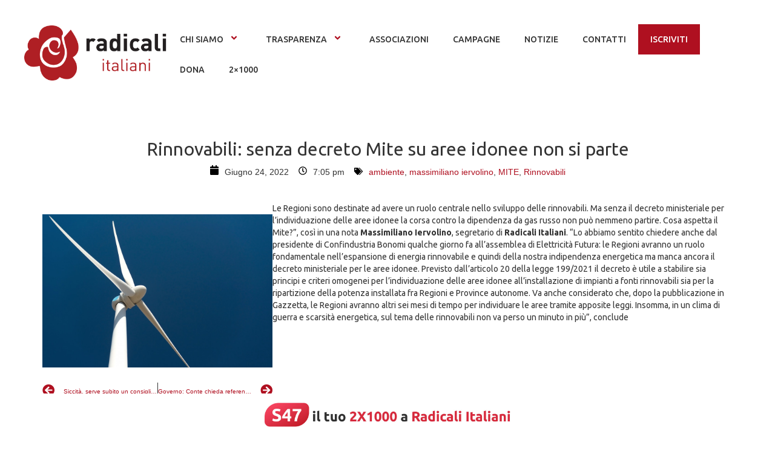

--- FILE ---
content_type: text/html; charset=UTF-8
request_url: https://radicali.it/2022/06/rinnovabili-senza-decreto-mite-su-aree-idonee-non-si-parte/
body_size: 18479
content:

<!DOCTYPE html>
<html dir="ltr" lang="it-IT" prefix="og: https://ogp.me/ns#">

<head>
    <meta charset="UTF-8">
	<meta name="viewport" content="width=device-width, initial-scale=1.0, viewport-fit=cover" />        <title>Rinnovabili: senza decreto Mite su aree idonee non si parte - radicali.it</title>
	<style>img:is([sizes="auto" i], [sizes^="auto," i]) { contain-intrinsic-size: 3000px 1500px }</style>
	
		<!-- All in One SEO 4.8.9 - aioseo.com -->
	<meta name="description" content="Le Regioni sono destinate ad avere un ruolo centrale nello sviluppo delle rinnovabili. Ma senza il decreto ministeriale per l&#039;individuazione delle aree idonee la corsa contro la dipendenza da gas russo non può nemmeno partire. Cosa aspetta il Mite?&quot;, così in una nota Massimiliano Iervolino, segretario di Radicali Italiani. &quot;Lo abbiamo sentito chiedere anche dal presidente di" />
	<meta name="robots" content="max-image-preview:large" />
	<meta name="author" content="blengino"/>
	<link rel="canonical" href="https://radicali.it/2022/06/rinnovabili-senza-decreto-mite-su-aree-idonee-non-si-parte/" />
	<meta name="generator" content="All in One SEO (AIOSEO) 4.8.9" />
		<meta property="og:locale" content="it_IT" />
		<meta property="og:site_name" content="radicali.it - Movimento liberale, liberista e libertario" />
		<meta property="og:type" content="article" />
		<meta property="og:title" content="Rinnovabili: senza decreto Mite su aree idonee non si parte - radicali.it" />
		<meta property="og:description" content="Le Regioni sono destinate ad avere un ruolo centrale nello sviluppo delle rinnovabili. Ma senza il decreto ministeriale per l&#039;individuazione delle aree idonee la corsa contro la dipendenza da gas russo non può nemmeno partire. Cosa aspetta il Mite?&quot;, così in una nota Massimiliano Iervolino, segretario di Radicali Italiani. &quot;Lo abbiamo sentito chiedere anche dal presidente di" />
		<meta property="og:url" content="https://radicali.it/2022/06/rinnovabili-senza-decreto-mite-su-aree-idonee-non-si-parte/" />
		<meta property="og:image" content="https://radicali.it/wp-content/uploads/2022/06/wind-turbine-against-deep-blue-sky_1401-322.jpg" />
		<meta property="og:image:secure_url" content="https://radicali.it/wp-content/uploads/2022/06/wind-turbine-against-deep-blue-sky_1401-322.jpg" />
		<meta property="og:image:width" content="996" />
		<meta property="og:image:height" content="664" />
		<meta property="article:published_time" content="2022-06-24T17:05:57+00:00" />
		<meta property="article:modified_time" content="2022-06-24T17:05:58+00:00" />
		<meta property="article:publisher" content="https://www.facebook.com/radicali" />
		<meta name="twitter:card" content="summary" />
		<meta name="twitter:site" content="@radicali" />
		<meta name="twitter:title" content="Rinnovabili: senza decreto Mite su aree idonee non si parte - radicali.it" />
		<meta name="twitter:description" content="Le Regioni sono destinate ad avere un ruolo centrale nello sviluppo delle rinnovabili. Ma senza il decreto ministeriale per l&#039;individuazione delle aree idonee la corsa contro la dipendenza da gas russo non può nemmeno partire. Cosa aspetta il Mite?&quot;, così in una nota Massimiliano Iervolino, segretario di Radicali Italiani. &quot;Lo abbiamo sentito chiedere anche dal presidente di" />
		<meta name="twitter:creator" content="@radicali" />
		<meta name="twitter:image" content="https://radicali.it/wp-content/uploads/2022/06/wind-turbine-against-deep-blue-sky_1401-322.jpg" />
		<script type="application/ld+json" class="aioseo-schema">
			{"@context":"https:\/\/schema.org","@graph":[{"@type":"BlogPosting","@id":"https:\/\/radicali.it\/2022\/06\/rinnovabili-senza-decreto-mite-su-aree-idonee-non-si-parte\/#blogposting","name":"Rinnovabili: senza decreto Mite su aree idonee non si parte - radicali.it","headline":"Rinnovabili: senza decreto Mite su aree idonee non si parte","author":{"@id":"https:\/\/radicali.it\/author\/blengino\/#author"},"publisher":{"@id":"https:\/\/radicali.it\/#organization"},"image":{"@type":"ImageObject","url":"https:\/\/radicali.it\/wp-content\/uploads\/2022\/06\/wind-turbine-against-deep-blue-sky_1401-322.jpg","width":996,"height":664,"caption":"Immagine da freepik\nrinnovabili, energia, traniszione ecologica\n\nwind-turbine-against-deep-blue-sky_1401-322"},"datePublished":"2022-06-24T19:05:57+02:00","dateModified":"2022-06-24T19:05:58+02:00","inLanguage":"it-IT","mainEntityOfPage":{"@id":"https:\/\/radicali.it\/2022\/06\/rinnovabili-senza-decreto-mite-su-aree-idonee-non-si-parte\/#webpage"},"isPartOf":{"@id":"https:\/\/radicali.it\/2022\/06\/rinnovabili-senza-decreto-mite-su-aree-idonee-non-si-parte\/#webpage"},"articleSection":"Ambiente, ambiente, massimiliano iervolino, MITE, Rinnovabili"},{"@type":"BreadcrumbList","@id":"https:\/\/radicali.it\/2022\/06\/rinnovabili-senza-decreto-mite-su-aree-idonee-non-si-parte\/#breadcrumblist","itemListElement":[{"@type":"ListItem","@id":"https:\/\/radicali.it#listItem","position":1,"name":"Home","item":"https:\/\/radicali.it","nextItem":{"@type":"ListItem","@id":"https:\/\/radicali.it\/category\/ambiente\/#listItem","name":"Ambiente"}},{"@type":"ListItem","@id":"https:\/\/radicali.it\/category\/ambiente\/#listItem","position":2,"name":"Ambiente","item":"https:\/\/radicali.it\/category\/ambiente\/","nextItem":{"@type":"ListItem","@id":"https:\/\/radicali.it\/2022\/06\/rinnovabili-senza-decreto-mite-su-aree-idonee-non-si-parte\/#listItem","name":"Rinnovabili: senza decreto Mite su aree idonee non si parte"},"previousItem":{"@type":"ListItem","@id":"https:\/\/radicali.it#listItem","name":"Home"}},{"@type":"ListItem","@id":"https:\/\/radicali.it\/2022\/06\/rinnovabili-senza-decreto-mite-su-aree-idonee-non-si-parte\/#listItem","position":3,"name":"Rinnovabili: senza decreto Mite su aree idonee non si parte","previousItem":{"@type":"ListItem","@id":"https:\/\/radicali.it\/category\/ambiente\/#listItem","name":"Ambiente"}}]},{"@type":"Organization","@id":"https:\/\/radicali.it\/#organization","name":"Radicali Italiani","description":"Movimento liberale, liberista e libertario","url":"https:\/\/radicali.it\/","logo":{"@type":"ImageObject","url":"https:\/\/radicali.it\/wp-content\/uploads\/2021\/03\/logoriBIANCO.png","@id":"https:\/\/radicali.it\/2022\/06\/rinnovabili-senza-decreto-mite-su-aree-idonee-non-si-parte\/#organizationLogo","width":4091,"height":1577},"image":{"@id":"https:\/\/radicali.it\/2022\/06\/rinnovabili-senza-decreto-mite-su-aree-idonee-non-si-parte\/#organizationLogo"},"sameAs":["https:\/\/www.facebook.com\/radicali","https:\/\/twitter.com\/radicali","https:\/\/www.instagram.com\/radicali.it\/","https:\/\/www.youtube.com\/user\/radicalitaliani","https:\/\/it.wikipedia.org\/wiki\/Radicali_Italiani"]},{"@type":"Person","@id":"https:\/\/radicali.it\/author\/blengino\/#author","url":"https:\/\/radicali.it\/author\/blengino\/","name":"blengino","image":{"@type":"ImageObject","@id":"https:\/\/radicali.it\/2022\/06\/rinnovabili-senza-decreto-mite-su-aree-idonee-non-si-parte\/#authorImage","url":"https:\/\/secure.gravatar.com\/avatar\/00b89e35292687e4f231a7e90204bce2cb387f4f4c2619d745fe680170b14963?s=96&d=mm&r=g","width":96,"height":96,"caption":"blengino"}},{"@type":"WebPage","@id":"https:\/\/radicali.it\/2022\/06\/rinnovabili-senza-decreto-mite-su-aree-idonee-non-si-parte\/#webpage","url":"https:\/\/radicali.it\/2022\/06\/rinnovabili-senza-decreto-mite-su-aree-idonee-non-si-parte\/","name":"Rinnovabili: senza decreto Mite su aree idonee non si parte - radicali.it","description":"Le Regioni sono destinate ad avere un ruolo centrale nello sviluppo delle rinnovabili. Ma senza il decreto ministeriale per l'individuazione delle aree idonee la corsa contro la dipendenza da gas russo non pu\u00f2 nemmeno partire. Cosa aspetta il Mite?\", cos\u00ec in una nota Massimiliano Iervolino, segretario di Radicali Italiani. \"Lo abbiamo sentito chiedere anche dal presidente di","inLanguage":"it-IT","isPartOf":{"@id":"https:\/\/radicali.it\/#website"},"breadcrumb":{"@id":"https:\/\/radicali.it\/2022\/06\/rinnovabili-senza-decreto-mite-su-aree-idonee-non-si-parte\/#breadcrumblist"},"author":{"@id":"https:\/\/radicali.it\/author\/blengino\/#author"},"creator":{"@id":"https:\/\/radicali.it\/author\/blengino\/#author"},"image":{"@type":"ImageObject","url":"https:\/\/radicali.it\/wp-content\/uploads\/2022\/06\/wind-turbine-against-deep-blue-sky_1401-322.jpg","@id":"https:\/\/radicali.it\/2022\/06\/rinnovabili-senza-decreto-mite-su-aree-idonee-non-si-parte\/#mainImage","width":996,"height":664,"caption":"Immagine da freepik\nrinnovabili, energia, traniszione ecologica\n\nwind-turbine-against-deep-blue-sky_1401-322"},"primaryImageOfPage":{"@id":"https:\/\/radicali.it\/2022\/06\/rinnovabili-senza-decreto-mite-su-aree-idonee-non-si-parte\/#mainImage"},"datePublished":"2022-06-24T19:05:57+02:00","dateModified":"2022-06-24T19:05:58+02:00"},{"@type":"WebSite","@id":"https:\/\/radicali.it\/#website","url":"https:\/\/radicali.it\/","name":"Radicali Italiani","description":"Movimento liberale, liberista e libertario","inLanguage":"it-IT","publisher":{"@id":"https:\/\/radicali.it\/#organization"}}]}
		</script>
		<!-- All in One SEO -->

<!-- Google tag (gtag.js) consent mode dataLayer added by Site Kit -->
<script id="google_gtagjs-js-consent-mode-data-layer">
window.dataLayer = window.dataLayer || [];function gtag(){dataLayer.push(arguments);}
gtag('consent', 'default', {"ad_personalization":"denied","ad_storage":"denied","ad_user_data":"denied","analytics_storage":"denied","functionality_storage":"denied","security_storage":"denied","personalization_storage":"denied","region":["AT","BE","BG","CH","CY","CZ","DE","DK","EE","ES","FI","FR","GB","GR","HR","HU","IE","IS","IT","LI","LT","LU","LV","MT","NL","NO","PL","PT","RO","SE","SI","SK"],"wait_for_update":500});
window._googlesitekitConsentCategoryMap = {"statistics":["analytics_storage"],"marketing":["ad_storage","ad_user_data","ad_personalization"],"functional":["functionality_storage","security_storage"],"preferences":["personalization_storage"]};
window._googlesitekitConsents = {"ad_personalization":"denied","ad_storage":"denied","ad_user_data":"denied","analytics_storage":"denied","functionality_storage":"denied","security_storage":"denied","personalization_storage":"denied","region":["AT","BE","BG","CH","CY","CZ","DE","DK","EE","ES","FI","FR","GB","GR","HR","HU","IE","IS","IT","LI","LT","LU","LV","MT","NL","NO","PL","PT","RO","SE","SI","SK"],"wait_for_update":500};
</script>
<!-- End Google tag (gtag.js) consent mode dataLayer added by Site Kit -->
<link rel='dns-prefetch' href='//www.googletagmanager.com' />
<link rel="alternate" type="application/rss+xml" title="radicali.it &raquo; Feed" href="https://radicali.it/feed/" />
<link rel="alternate" type="application/rss+xml" title="radicali.it &raquo; Feed dei commenti" href="https://radicali.it/comments/feed/" />
<link rel="alternate" type="text/calendar" title="radicali.it &raquo; iCal Feed" href="https://radicali.it/eventi/?ical=1" />
<script>
window._wpemojiSettings = {"baseUrl":"https:\/\/s.w.org\/images\/core\/emoji\/16.0.1\/72x72\/","ext":".png","svgUrl":"https:\/\/s.w.org\/images\/core\/emoji\/16.0.1\/svg\/","svgExt":".svg","source":{"concatemoji":"https:\/\/radicali.it\/wp-includes\/js\/wp-emoji-release.min.js?ver=6.8.3"}};
/*! This file is auto-generated */
!function(s,n){var o,i,e;function c(e){try{var t={supportTests:e,timestamp:(new Date).valueOf()};sessionStorage.setItem(o,JSON.stringify(t))}catch(e){}}function p(e,t,n){e.clearRect(0,0,e.canvas.width,e.canvas.height),e.fillText(t,0,0);var t=new Uint32Array(e.getImageData(0,0,e.canvas.width,e.canvas.height).data),a=(e.clearRect(0,0,e.canvas.width,e.canvas.height),e.fillText(n,0,0),new Uint32Array(e.getImageData(0,0,e.canvas.width,e.canvas.height).data));return t.every(function(e,t){return e===a[t]})}function u(e,t){e.clearRect(0,0,e.canvas.width,e.canvas.height),e.fillText(t,0,0);for(var n=e.getImageData(16,16,1,1),a=0;a<n.data.length;a++)if(0!==n.data[a])return!1;return!0}function f(e,t,n,a){switch(t){case"flag":return n(e,"\ud83c\udff3\ufe0f\u200d\u26a7\ufe0f","\ud83c\udff3\ufe0f\u200b\u26a7\ufe0f")?!1:!n(e,"\ud83c\udde8\ud83c\uddf6","\ud83c\udde8\u200b\ud83c\uddf6")&&!n(e,"\ud83c\udff4\udb40\udc67\udb40\udc62\udb40\udc65\udb40\udc6e\udb40\udc67\udb40\udc7f","\ud83c\udff4\u200b\udb40\udc67\u200b\udb40\udc62\u200b\udb40\udc65\u200b\udb40\udc6e\u200b\udb40\udc67\u200b\udb40\udc7f");case"emoji":return!a(e,"\ud83e\udedf")}return!1}function g(e,t,n,a){var r="undefined"!=typeof WorkerGlobalScope&&self instanceof WorkerGlobalScope?new OffscreenCanvas(300,150):s.createElement("canvas"),o=r.getContext("2d",{willReadFrequently:!0}),i=(o.textBaseline="top",o.font="600 32px Arial",{});return e.forEach(function(e){i[e]=t(o,e,n,a)}),i}function t(e){var t=s.createElement("script");t.src=e,t.defer=!0,s.head.appendChild(t)}"undefined"!=typeof Promise&&(o="wpEmojiSettingsSupports",i=["flag","emoji"],n.supports={everything:!0,everythingExceptFlag:!0},e=new Promise(function(e){s.addEventListener("DOMContentLoaded",e,{once:!0})}),new Promise(function(t){var n=function(){try{var e=JSON.parse(sessionStorage.getItem(o));if("object"==typeof e&&"number"==typeof e.timestamp&&(new Date).valueOf()<e.timestamp+604800&&"object"==typeof e.supportTests)return e.supportTests}catch(e){}return null}();if(!n){if("undefined"!=typeof Worker&&"undefined"!=typeof OffscreenCanvas&&"undefined"!=typeof URL&&URL.createObjectURL&&"undefined"!=typeof Blob)try{var e="postMessage("+g.toString()+"("+[JSON.stringify(i),f.toString(),p.toString(),u.toString()].join(",")+"));",a=new Blob([e],{type:"text/javascript"}),r=new Worker(URL.createObjectURL(a),{name:"wpTestEmojiSupports"});return void(r.onmessage=function(e){c(n=e.data),r.terminate(),t(n)})}catch(e){}c(n=g(i,f,p,u))}t(n)}).then(function(e){for(var t in e)n.supports[t]=e[t],n.supports.everything=n.supports.everything&&n.supports[t],"flag"!==t&&(n.supports.everythingExceptFlag=n.supports.everythingExceptFlag&&n.supports[t]);n.supports.everythingExceptFlag=n.supports.everythingExceptFlag&&!n.supports.flag,n.DOMReady=!1,n.readyCallback=function(){n.DOMReady=!0}}).then(function(){return e}).then(function(){var e;n.supports.everything||(n.readyCallback(),(e=n.source||{}).concatemoji?t(e.concatemoji):e.wpemoji&&e.twemoji&&(t(e.twemoji),t(e.wpemoji)))}))}((window,document),window._wpemojiSettings);
</script>
<style id='wp-emoji-styles-inline-css'>

	img.wp-smiley, img.emoji {
		display: inline !important;
		border: none !important;
		box-shadow: none !important;
		height: 1em !important;
		width: 1em !important;
		margin: 0 0.07em !important;
		vertical-align: -0.1em !important;
		background: none !important;
		padding: 0 !important;
	}
</style>
<link rel='stylesheet' id='wp-block-library-css' href='https://radicali.it/wp-includes/css/dist/block-library/style.min.css?ver=6.8.3' media='all' />
<style id='pdfemb-pdf-embedder-viewer-style-inline-css'>
.wp-block-pdfemb-pdf-embedder-viewer{max-width:none}

</style>
<style id='global-styles-inline-css'>
:root{--wp--preset--aspect-ratio--square: 1;--wp--preset--aspect-ratio--4-3: 4/3;--wp--preset--aspect-ratio--3-4: 3/4;--wp--preset--aspect-ratio--3-2: 3/2;--wp--preset--aspect-ratio--2-3: 2/3;--wp--preset--aspect-ratio--16-9: 16/9;--wp--preset--aspect-ratio--9-16: 9/16;--wp--preset--color--black: #000000;--wp--preset--color--cyan-bluish-gray: #abb8c3;--wp--preset--color--white: #ffffff;--wp--preset--color--pale-pink: #f78da7;--wp--preset--color--vivid-red: #cf2e2e;--wp--preset--color--luminous-vivid-orange: #ff6900;--wp--preset--color--luminous-vivid-amber: #fcb900;--wp--preset--color--light-green-cyan: #7bdcb5;--wp--preset--color--vivid-green-cyan: #00d084;--wp--preset--color--pale-cyan-blue: #8ed1fc;--wp--preset--color--vivid-cyan-blue: #0693e3;--wp--preset--color--vivid-purple: #9b51e0;--wp--preset--gradient--vivid-cyan-blue-to-vivid-purple: linear-gradient(135deg,rgba(6,147,227,1) 0%,rgb(155,81,224) 100%);--wp--preset--gradient--light-green-cyan-to-vivid-green-cyan: linear-gradient(135deg,rgb(122,220,180) 0%,rgb(0,208,130) 100%);--wp--preset--gradient--luminous-vivid-amber-to-luminous-vivid-orange: linear-gradient(135deg,rgba(252,185,0,1) 0%,rgba(255,105,0,1) 100%);--wp--preset--gradient--luminous-vivid-orange-to-vivid-red: linear-gradient(135deg,rgba(255,105,0,1) 0%,rgb(207,46,46) 100%);--wp--preset--gradient--very-light-gray-to-cyan-bluish-gray: linear-gradient(135deg,rgb(238,238,238) 0%,rgb(169,184,195) 100%);--wp--preset--gradient--cool-to-warm-spectrum: linear-gradient(135deg,rgb(74,234,220) 0%,rgb(151,120,209) 20%,rgb(207,42,186) 40%,rgb(238,44,130) 60%,rgb(251,105,98) 80%,rgb(254,248,76) 100%);--wp--preset--gradient--blush-light-purple: linear-gradient(135deg,rgb(255,206,236) 0%,rgb(152,150,240) 100%);--wp--preset--gradient--blush-bordeaux: linear-gradient(135deg,rgb(254,205,165) 0%,rgb(254,45,45) 50%,rgb(107,0,62) 100%);--wp--preset--gradient--luminous-dusk: linear-gradient(135deg,rgb(255,203,112) 0%,rgb(199,81,192) 50%,rgb(65,88,208) 100%);--wp--preset--gradient--pale-ocean: linear-gradient(135deg,rgb(255,245,203) 0%,rgb(182,227,212) 50%,rgb(51,167,181) 100%);--wp--preset--gradient--electric-grass: linear-gradient(135deg,rgb(202,248,128) 0%,rgb(113,206,126) 100%);--wp--preset--gradient--midnight: linear-gradient(135deg,rgb(2,3,129) 0%,rgb(40,116,252) 100%);--wp--preset--font-size--small: 13px;--wp--preset--font-size--medium: 20px;--wp--preset--font-size--large: 36px;--wp--preset--font-size--x-large: 42px;--wp--preset--spacing--20: 0.44rem;--wp--preset--spacing--30: 0.67rem;--wp--preset--spacing--40: 1rem;--wp--preset--spacing--50: 1.5rem;--wp--preset--spacing--60: 2.25rem;--wp--preset--spacing--70: 3.38rem;--wp--preset--spacing--80: 5.06rem;--wp--preset--shadow--natural: 6px 6px 9px rgba(0, 0, 0, 0.2);--wp--preset--shadow--deep: 12px 12px 50px rgba(0, 0, 0, 0.4);--wp--preset--shadow--sharp: 6px 6px 0px rgba(0, 0, 0, 0.2);--wp--preset--shadow--outlined: 6px 6px 0px -3px rgba(255, 255, 255, 1), 6px 6px rgba(0, 0, 0, 1);--wp--preset--shadow--crisp: 6px 6px 0px rgba(0, 0, 0, 1);}:root { --wp--style--global--content-size: 800px;--wp--style--global--wide-size: 1200px; }:where(body) { margin: 0; }.wp-site-blocks > .alignleft { float: left; margin-right: 2em; }.wp-site-blocks > .alignright { float: right; margin-left: 2em; }.wp-site-blocks > .aligncenter { justify-content: center; margin-left: auto; margin-right: auto; }:where(.wp-site-blocks) > * { margin-block-start: 24px; margin-block-end: 0; }:where(.wp-site-blocks) > :first-child { margin-block-start: 0; }:where(.wp-site-blocks) > :last-child { margin-block-end: 0; }:root { --wp--style--block-gap: 24px; }:root :where(.is-layout-flow) > :first-child{margin-block-start: 0;}:root :where(.is-layout-flow) > :last-child{margin-block-end: 0;}:root :where(.is-layout-flow) > *{margin-block-start: 24px;margin-block-end: 0;}:root :where(.is-layout-constrained) > :first-child{margin-block-start: 0;}:root :where(.is-layout-constrained) > :last-child{margin-block-end: 0;}:root :where(.is-layout-constrained) > *{margin-block-start: 24px;margin-block-end: 0;}:root :where(.is-layout-flex){gap: 24px;}:root :where(.is-layout-grid){gap: 24px;}.is-layout-flow > .alignleft{float: left;margin-inline-start: 0;margin-inline-end: 2em;}.is-layout-flow > .alignright{float: right;margin-inline-start: 2em;margin-inline-end: 0;}.is-layout-flow > .aligncenter{margin-left: auto !important;margin-right: auto !important;}.is-layout-constrained > .alignleft{float: left;margin-inline-start: 0;margin-inline-end: 2em;}.is-layout-constrained > .alignright{float: right;margin-inline-start: 2em;margin-inline-end: 0;}.is-layout-constrained > .aligncenter{margin-left: auto !important;margin-right: auto !important;}.is-layout-constrained > :where(:not(.alignleft):not(.alignright):not(.alignfull)){max-width: var(--wp--style--global--content-size);margin-left: auto !important;margin-right: auto !important;}.is-layout-constrained > .alignwide{max-width: var(--wp--style--global--wide-size);}body .is-layout-flex{display: flex;}.is-layout-flex{flex-wrap: wrap;align-items: center;}.is-layout-flex > :is(*, div){margin: 0;}body .is-layout-grid{display: grid;}.is-layout-grid > :is(*, div){margin: 0;}body{padding-top: 0px;padding-right: 0px;padding-bottom: 0px;padding-left: 0px;}a:where(:not(.wp-element-button)){text-decoration: underline;}:root :where(.wp-element-button, .wp-block-button__link){background-color: #32373c;border-width: 0;color: #fff;font-family: inherit;font-size: inherit;line-height: inherit;padding: calc(0.667em + 2px) calc(1.333em + 2px);text-decoration: none;}.has-black-color{color: var(--wp--preset--color--black) !important;}.has-cyan-bluish-gray-color{color: var(--wp--preset--color--cyan-bluish-gray) !important;}.has-white-color{color: var(--wp--preset--color--white) !important;}.has-pale-pink-color{color: var(--wp--preset--color--pale-pink) !important;}.has-vivid-red-color{color: var(--wp--preset--color--vivid-red) !important;}.has-luminous-vivid-orange-color{color: var(--wp--preset--color--luminous-vivid-orange) !important;}.has-luminous-vivid-amber-color{color: var(--wp--preset--color--luminous-vivid-amber) !important;}.has-light-green-cyan-color{color: var(--wp--preset--color--light-green-cyan) !important;}.has-vivid-green-cyan-color{color: var(--wp--preset--color--vivid-green-cyan) !important;}.has-pale-cyan-blue-color{color: var(--wp--preset--color--pale-cyan-blue) !important;}.has-vivid-cyan-blue-color{color: var(--wp--preset--color--vivid-cyan-blue) !important;}.has-vivid-purple-color{color: var(--wp--preset--color--vivid-purple) !important;}.has-black-background-color{background-color: var(--wp--preset--color--black) !important;}.has-cyan-bluish-gray-background-color{background-color: var(--wp--preset--color--cyan-bluish-gray) !important;}.has-white-background-color{background-color: var(--wp--preset--color--white) !important;}.has-pale-pink-background-color{background-color: var(--wp--preset--color--pale-pink) !important;}.has-vivid-red-background-color{background-color: var(--wp--preset--color--vivid-red) !important;}.has-luminous-vivid-orange-background-color{background-color: var(--wp--preset--color--luminous-vivid-orange) !important;}.has-luminous-vivid-amber-background-color{background-color: var(--wp--preset--color--luminous-vivid-amber) !important;}.has-light-green-cyan-background-color{background-color: var(--wp--preset--color--light-green-cyan) !important;}.has-vivid-green-cyan-background-color{background-color: var(--wp--preset--color--vivid-green-cyan) !important;}.has-pale-cyan-blue-background-color{background-color: var(--wp--preset--color--pale-cyan-blue) !important;}.has-vivid-cyan-blue-background-color{background-color: var(--wp--preset--color--vivid-cyan-blue) !important;}.has-vivid-purple-background-color{background-color: var(--wp--preset--color--vivid-purple) !important;}.has-black-border-color{border-color: var(--wp--preset--color--black) !important;}.has-cyan-bluish-gray-border-color{border-color: var(--wp--preset--color--cyan-bluish-gray) !important;}.has-white-border-color{border-color: var(--wp--preset--color--white) !important;}.has-pale-pink-border-color{border-color: var(--wp--preset--color--pale-pink) !important;}.has-vivid-red-border-color{border-color: var(--wp--preset--color--vivid-red) !important;}.has-luminous-vivid-orange-border-color{border-color: var(--wp--preset--color--luminous-vivid-orange) !important;}.has-luminous-vivid-amber-border-color{border-color: var(--wp--preset--color--luminous-vivid-amber) !important;}.has-light-green-cyan-border-color{border-color: var(--wp--preset--color--light-green-cyan) !important;}.has-vivid-green-cyan-border-color{border-color: var(--wp--preset--color--vivid-green-cyan) !important;}.has-pale-cyan-blue-border-color{border-color: var(--wp--preset--color--pale-cyan-blue) !important;}.has-vivid-cyan-blue-border-color{border-color: var(--wp--preset--color--vivid-cyan-blue) !important;}.has-vivid-purple-border-color{border-color: var(--wp--preset--color--vivid-purple) !important;}.has-vivid-cyan-blue-to-vivid-purple-gradient-background{background: var(--wp--preset--gradient--vivid-cyan-blue-to-vivid-purple) !important;}.has-light-green-cyan-to-vivid-green-cyan-gradient-background{background: var(--wp--preset--gradient--light-green-cyan-to-vivid-green-cyan) !important;}.has-luminous-vivid-amber-to-luminous-vivid-orange-gradient-background{background: var(--wp--preset--gradient--luminous-vivid-amber-to-luminous-vivid-orange) !important;}.has-luminous-vivid-orange-to-vivid-red-gradient-background{background: var(--wp--preset--gradient--luminous-vivid-orange-to-vivid-red) !important;}.has-very-light-gray-to-cyan-bluish-gray-gradient-background{background: var(--wp--preset--gradient--very-light-gray-to-cyan-bluish-gray) !important;}.has-cool-to-warm-spectrum-gradient-background{background: var(--wp--preset--gradient--cool-to-warm-spectrum) !important;}.has-blush-light-purple-gradient-background{background: var(--wp--preset--gradient--blush-light-purple) !important;}.has-blush-bordeaux-gradient-background{background: var(--wp--preset--gradient--blush-bordeaux) !important;}.has-luminous-dusk-gradient-background{background: var(--wp--preset--gradient--luminous-dusk) !important;}.has-pale-ocean-gradient-background{background: var(--wp--preset--gradient--pale-ocean) !important;}.has-electric-grass-gradient-background{background: var(--wp--preset--gradient--electric-grass) !important;}.has-midnight-gradient-background{background: var(--wp--preset--gradient--midnight) !important;}.has-small-font-size{font-size: var(--wp--preset--font-size--small) !important;}.has-medium-font-size{font-size: var(--wp--preset--font-size--medium) !important;}.has-large-font-size{font-size: var(--wp--preset--font-size--large) !important;}.has-x-large-font-size{font-size: var(--wp--preset--font-size--x-large) !important;}
:root :where(.wp-block-pullquote){font-size: 1.5em;line-height: 1.6;}
</style>
<link rel='stylesheet' id='tribe-events-v2-single-skeleton-css' href='https://radicali.it/wp-content/plugins/the-events-calendar/build/css/tribe-events-single-skeleton.css?ver=6.15.11' media='all' />
<link rel='stylesheet' id='tribe-events-v2-single-skeleton-full-css' href='https://radicali.it/wp-content/plugins/the-events-calendar/build/css/tribe-events-single-full.css?ver=6.15.11' media='all' />
<link rel='stylesheet' id='tec-events-elementor-widgets-base-styles-css' href='https://radicali.it/wp-content/plugins/the-events-calendar/build/css/integrations/plugins/elementor/widgets/widget-base.css?ver=6.15.11' media='all' />
<link rel='stylesheet' id='hello-elementor-css' href='https://radicali.it/wp-content/themes/hello-elementor/assets/css/reset.css?ver=3.4.5' media='all' />
<link rel='stylesheet' id='hello-elementor-theme-style-css' href='https://radicali.it/wp-content/themes/hello-elementor/assets/css/theme.css?ver=3.4.5' media='all' />
<link rel='stylesheet' id='hello-elementor-header-footer-css' href='https://radicali.it/wp-content/themes/hello-elementor/assets/css/header-footer.css?ver=3.4.5' media='all' />
<link rel='stylesheet' id='elementor-frontend-css' href='https://radicali.it/wp-content/plugins/elementor/assets/css/frontend.min.css?ver=3.32.5' media='all' />
<link rel='stylesheet' id='eael-general-css' href='https://radicali.it/wp-content/plugins/essential-addons-for-elementor-lite/assets/front-end/css/view/general.min.css?ver=6.3.3' media='all' />
<!--[if lt IE 8]>
<script src="https://radicali.it/wp-includes/js/json2.min.js?ver=2015-05-03" id="json2-js"></script>
<![endif]-->
<script src="https://radicali.it/wp-includes/js/jquery/jquery.min.js?ver=3.7.1" id="jquery-core-js"></script>
<script src="https://radicali.it/wp-includes/js/jquery/jquery-migrate.min.js?ver=3.4.1" id="jquery-migrate-js"></script>

<!-- Snippet del tag Google (gtag.js) aggiunto da Site Kit -->
<!-- Snippet Google Analytics aggiunto da Site Kit -->
<script src="https://www.googletagmanager.com/gtag/js?id=G-ZB7CQDXSJ6" id="google_gtagjs-js" async></script>
<script id="google_gtagjs-js-after">
window.dataLayer = window.dataLayer || [];function gtag(){dataLayer.push(arguments);}
gtag("set","linker",{"domains":["radicali.it"]});
gtag("js", new Date());
gtag("set", "developer_id.dZTNiMT", true);
gtag("config", "G-ZB7CQDXSJ6");
</script>
<script src="https://radicali.it/wp-content/plugins/happy-elementor-addons/assets/vendor/dom-purify/purify.min.js?ver=3.1.6" id="dom-purify-js"></script>
<link rel="https://api.w.org/" href="https://radicali.it/wp-json/" /><link rel="alternate" title="JSON" type="application/json" href="https://radicali.it/wp-json/wp/v2/posts/20658" /><link rel="EditURI" type="application/rsd+xml" title="RSD" href="https://radicali.it/xmlrpc.php?rsd" />
<meta name="generator" content="WordPress 6.8.3" />
<link rel='shortlink' href='https://radicali.it/?p=20658' />
<link rel="alternate" title="oEmbed (JSON)" type="application/json+oembed" href="https://radicali.it/wp-json/oembed/1.0/embed?url=https%3A%2F%2Fradicali.it%2F2022%2F06%2Frinnovabili-senza-decreto-mite-su-aree-idonee-non-si-parte%2F" />
<link rel="alternate" title="oEmbed (XML)" type="text/xml+oembed" href="https://radicali.it/wp-json/oembed/1.0/embed?url=https%3A%2F%2Fradicali.it%2F2022%2F06%2Frinnovabili-senza-decreto-mite-su-aree-idonee-non-si-parte%2F&#038;format=xml" />
<meta name="generator" content="Site Kit by Google 1.170.0" /><script>
  // Define dataLayer and the gtag function.
  window.dataLayer = window.dataLayer || [];
  function gtag(){dataLayer.push(arguments);}

  // IMPORTANT - DO NOT COPY/PASTE WITHOUT MODIFYING REGION LIST
  // Set default consent for specific regions according to your requirements
  gtag('consent', 'default', {
    'ad_storage': 'denied',
    'ad_user_data': 'denied',
    'ad_personalization': 'denied',
    'analytics_storage': 'denied',
   'regions':['IT']
  });
  // Set default consent for all other regions according to your requirements
  gtag('consent', 'default', {
    'ad_storage': 'denied',
    'ad_user_data': 'denied',
    'ad_personalization': 'denied',
    'analytics_storage': 'denied'
  });
  </script>
  <!-- Start cookieyes banner -->
  <script id="cookieyes" type="text/javascript" src="https://cdn-cookieyes.com/client_data/b8eb92988f8b6862d94deaa3/script.js"></script>
  <!-- End cookieyes banner -->
  
    <meta charset="<?php bloginfo( 'charset' ); ?>">
    <meta name="viewport" content="width=device-width, initial-scale=1">
    <link rel="profile" href="http://gmpg.org/xfn/11">
    <link rel="stylesheet" href="https://maxcdn.bootstrapcdn.com/bootstrap/3.3.7/css/bootstrap.min.css">
    <script src="https://ajax.googleapis.com/ajax/libs/jquery/1.12.4/jquery.min.js"></script>
    <script src="https://maxcdn.bootstrapcdn.com/bootstrap/3.3.7/js/bootstrap.min.js"></script>
	<?php wp_head(); ?>

  <!-- Facebook Pixel Code -->
<script>
!function(f,b,e,v,n,t,s)
{if(f.fbq)return;n=f.fbq=function(){n.callMethod?
n.callMethod.apply(n,arguments):n.queue.push(arguments)};
if(!f._fbq)f._fbq=n;n.push=n;n.loaded=!0;n.version='2.0';
n.queue=[];t=b.createElement(e);t.async=!0;
t.src=v;s=b.getElementsByTagName(e)[0];
s.parentNode.insertBefore(t,s)}(window, document,'script',
'https://connect.facebook.net/en_US/fbevents.js');
fbq('init', '2436073133072020');
fbq('track', 'PageView');
</script>
<noscript><img height="1" width="1" style="display:none"
src="https://www.facebook.com/tr?id=2436073133072020&ev=PageView&noscript=1"
/></noscript>
<!-- End Facebook Pixel Code -->
<!-- Google tag (gtag.js) -->
<script async src="https://www.googletagmanager.com/gtag/js?id=AW-972124027"></script>
<script>
  window.dataLayer = window.dataLayer || [];
  function gtag(){dataLayer.push(arguments);}
  gtag('js', new Date());

  gtag('config', 'AW-972124027');
</script><meta name="tec-api-version" content="v1"><meta name="tec-api-origin" content="https://radicali.it"><link rel="alternate" href="https://radicali.it/wp-json/tribe/events/v1/" /><meta name="generator" content="Elementor 3.32.5; features: e_font_icon_svg, additional_custom_breakpoints; settings: css_print_method-external, google_font-enabled, font_display-swap">
			<style>
				.e-con.e-parent:nth-of-type(n+4):not(.e-lazyloaded):not(.e-no-lazyload),
				.e-con.e-parent:nth-of-type(n+4):not(.e-lazyloaded):not(.e-no-lazyload) * {
					background-image: none !important;
				}
				@media screen and (max-height: 1024px) {
					.e-con.e-parent:nth-of-type(n+3):not(.e-lazyloaded):not(.e-no-lazyload),
					.e-con.e-parent:nth-of-type(n+3):not(.e-lazyloaded):not(.e-no-lazyload) * {
						background-image: none !important;
					}
				}
				@media screen and (max-height: 640px) {
					.e-con.e-parent:nth-of-type(n+2):not(.e-lazyloaded):not(.e-no-lazyload),
					.e-con.e-parent:nth-of-type(n+2):not(.e-lazyloaded):not(.e-no-lazyload) * {
						background-image: none !important;
					}
				}
			</style>
			<link rel="icon" href="https://radicali.it/wp-content/uploads/2021/03/cropped-rosa-32x32.png" sizes="32x32" />
<link rel="icon" href="https://radicali.it/wp-content/uploads/2021/03/cropped-rosa-192x192.png" sizes="192x192" />
<link rel="apple-touch-icon" href="https://radicali.it/wp-content/uploads/2021/03/cropped-rosa-180x180.png" />
<meta name="msapplication-TileImage" content="https://radicali.it/wp-content/uploads/2021/03/cropped-rosa-270x270.png" />
		<style id="wp-custom-css">
			#menu-item-470>a
{background-color:#af1020 !important;
color:#fff !important;}

.elementor-35388 .elementor-element.elementor-element-d1472cf .eael-simple-menu.eael-simple-menu-responsive .menu-item-470 a
{background-color:#af1020 !important;
color:#fff !important;}

#banner-dona {
            position: fixed;
            bottom: 0;
            left: 0;
            width: 100%;
            height: auto;
            background-color: #fff;
            display: flex;
            justify-content: center;
            z-index: 10000;
        }
.eael-simple-menu-container.preset-2 .eael-simple-menu.eael-simple-menu-horizontal:not(.eael-simple-menu-responsive)>li:first-child>a {border-left:0 !important}
        .fixed-banner-img img {
            max-width: auto;
            max-height: 70px;
        }
@media (min-width: 1023px) {
  .mostracell {
    display:none !important;
  }
}
@media (max-width: 1023px) {
  .nascondicell {
    display:none !important;
  }
}
.form-group{padding-top:10px; padding-left:5px; padding-right:5px; margin:0px; padding-bottom:15px;}
.form-control{width:100%}

.col-lg-12{padding:0px !important;}

.form-check-label{display:inline;
	font-size:14px;font-weight:100;
}

.myd_submit{
	width:100%; background-color:#af1020; border:0; font-size:1.4em; color:#fff; line-height:1.4; text-transform: uppercase;
}

legend{color:#af1020; padding-top:5px; font-size:14px;font-weight:100; padding-bottom:15px;}

html{scroll-behavior:smooth}

.component-wrap{display:none;}
.has_menu .component-wrap {display:flex !important;}

.mark{
  margin: 0 -0.4em;
  padding: 0.1em 0.4em;
  border-radius: 0.8em 0.3em;
  background: transparent;
  background-image: linear-gradient(
    to right,
    rgba(255, 225, 0, 0.1),
    rgba(255, 225, 0, 0.7) 4%,
    rgba(255, 225, 0, 0.3)
  );
  -webkit-box-decoration-break: clone;
  box-decoration-break: clone;
}

#google_autocomplete{display:none; padding:0px !important}		</style>
		</head>

<body class="wp-singular post-template-default single single-post postid-20658 single-format-standard wp-custom-logo wp-embed-responsive wp-theme-hello-elementor tribe-no-js hello-elementor-default elementor-default elementor-template-canvas elementor-kit-34034">
    
    
    <div class="ha-template-content-markup ha-template-content-header ha-template-content-theme-support">
        		<div data-elementor-type="wp-post" data-elementor-id="35388" class="elementor elementor-35388" data-elementor-settings="{&quot;ha_cmc_init_switcher&quot;:&quot;no&quot;}">
				<div class="elementor-element elementor-element-bb288e5 e-con-full e-flex e-con e-parent" data-id="bb288e5" data-element_type="container">
		<div class="elementor-element elementor-element-4616a40 e-con-full e-flex e-con e-child" data-id="4616a40" data-element_type="container">
				<div class="elementor-element elementor-element-4f841f6 elementor-widget elementor-widget-image" data-id="4f841f6" data-element_type="widget" data-widget_type="image.default">
				<div class="elementor-widget-container">
																<a href="https://radicali.it">
							<img fetchpriority="high" width="4091" height="1577" src="https://radicali.it/wp-content/uploads/2020/08/image.png" class="attachment-full size-full wp-image-11" alt="" srcset="https://radicali.it/wp-content/uploads/2020/08/image.png 4091w, https://radicali.it/wp-content/uploads/2020/08/image-768x296.png 768w, https://radicali.it/wp-content/uploads/2020/08/image-1024x395.png 1024w, https://radicali.it/wp-content/uploads/2020/08/image-1536x592.png 1536w, https://radicali.it/wp-content/uploads/2020/08/image-2048x789.png 2048w, https://radicali.it/wp-content/uploads/2020/08/image-1920x740.png 1920w, https://radicali.it/wp-content/uploads/2020/08/image-1200x463.png 1200w" sizes="(max-width: 4091px) 100vw, 4091px" />								</a>
															</div>
				</div>
				</div>
		<div class="elementor-element elementor-element-ae393f5 e-con-full e-flex e-con e-child" data-id="ae393f5" data-element_type="container">
				<div class="elementor-element elementor-element-fd6807c eael-simple-menu-hamburger-align-center eael-hamburger--mobile elementor-hidden-mobile eael_simple_menu_hamburger_disable_selected_menu_no elementor-widget elementor-widget-eael-simple-menu" data-id="fd6807c" data-element_type="widget" data-widget_type="eael-simple-menu.default">
				<div class="elementor-widget-container">
					<style>
                        @media screen and (max-width: 767px) {
                            .eael-hamburger--mobile {
                                .eael-simple-menu-horizontal,
                                .eael-simple-menu-vertical {
                                    display: none;
                                }
                            }
                            .eael-hamburger--mobile {
                                .eael-simple-menu-container .eael-simple-menu-toggle {
                                    display: block;
                                }
                            }
                        }
                    </style>            <div data-hamburger-icon="&lt;svg aria-hidden=&quot;true&quot; class=&quot;e-font-icon-svg e-fas-bars&quot; viewBox=&quot;0 0 448 512&quot; xmlns=&quot;http://www.w3.org/2000/svg&quot;&gt;&lt;path d=&quot;M16 132h416c8.837 0 16-7.163 16-16V76c0-8.837-7.163-16-16-16H16C7.163 60 0 67.163 0 76v40c0 8.837 7.163 16 16 16zm0 160h416c8.837 0 16-7.163 16-16v-40c0-8.837-7.163-16-16-16H16c-8.837 0-16 7.163-16 16v40c0 8.837 7.163 16 16 16zm0 160h416c8.837 0 16-7.163 16-16v-40c0-8.837-7.163-16-16-16H16c-8.837 0-16 7.163-16 16v40c0 8.837 7.163 16 16 16z&quot;&gt;&lt;/path&gt;&lt;/svg&gt;" data-indicator-icon="&lt;svg aria-hidden=&quot;true&quot; class=&quot;e-font-icon-svg e-fas-angle-down&quot; viewBox=&quot;0 0 320 512&quot; xmlns=&quot;http://www.w3.org/2000/svg&quot;&gt;&lt;path d=&quot;M143 352.3L7 216.3c-9.4-9.4-9.4-24.6 0-33.9l22.6-22.6c9.4-9.4 24.6-9.4 33.9 0l96.4 96.4 96.4-96.4c9.4-9.4 24.6-9.4 33.9 0l22.6 22.6c9.4 9.4 9.4 24.6 0 33.9l-136 136c-9.2 9.4-24.4 9.4-33.8 0z&quot;&gt;&lt;/path&gt;&lt;/svg&gt;" data-dropdown-indicator-icon="&lt;svg class=&quot;e-font-icon-svg e-fas-angle-right&quot; viewBox=&quot;0 0 256 512&quot; xmlns=&quot;http://www.w3.org/2000/svg&quot;&gt;&lt;path d=&quot;M224.3 273l-136 136c-9.4 9.4-24.6 9.4-33.9 0l-22.6-22.6c-9.4-9.4-9.4-24.6 0-33.9l96.4-96.4-96.4-96.4c-9.4-9.4-9.4-24.6 0-33.9L54.3 103c9.4-9.4 24.6-9.4 33.9 0l136 136c9.5 9.4 9.5 24.6.1 34z&quot;&gt;&lt;/path&gt;&lt;/svg&gt;" class="eael-simple-menu-container eael-simple-menu-align-left eael-simple-menu--stretch eael-simple-menu-dropdown-align-left preset-2" data-hamburger-breakpoints="{&quot;mobile&quot;:&quot;Mobile Portrait (&gt; 767px)&quot;,&quot;tablet&quot;:&quot;Tablet verticale (&gt; 1024px)&quot;,&quot;desktop&quot;:&quot;Desktop (&gt; 2400px)&quot;,&quot;none&quot;:&quot;None&quot;}" data-hamburger-device="mobile">
                <ul id="menu-menu" class="eael-simple-menu eael-simple-menu-dropdown-animate-to-top eael-simple-menu-indicator eael-simple-menu-horizontal"><li id="menu-item-35499" class="menu-item menu-item-type-custom menu-item-object-custom menu-item-has-children menu-item-35499"><a href="#">Chi siamo</a>
<ul class="sub-menu">
	<li id="menu-item-37350" class="menu-item menu-item-type-custom menu-item-object-custom menu-item-37350"><a href="https://radicali.it/chi-siamo/">La nostra storia</a></li>
	<li id="menu-item-35297" class="menu-item menu-item-type-post_type menu-item-object-post menu-item-35297"><a href="https://radicali.it/2024/12/mozione-generale-del-xxiii-congresso-di-radicali-italiani/">Mozione XXIII congresso</a></li>
	<li id="menu-item-35500" class="menu-item menu-item-type-custom menu-item-object-custom menu-item-has-children menu-item-35500"><a href="#">Organi</a>
	<ul class="sub-menu">
		<li id="menu-item-424" class="menu-item menu-item-type-post_type menu-item-object-page menu-item-424"><a href="https://radicali.it/chi-siamo/segretario-tesoriere-presidente/">Segretario, Tesoriere, Presidente</a></li>
		<li id="menu-item-35442" class="menu-item menu-item-type-post_type menu-item-object-page menu-item-35442"><a href="https://radicali.it/direzione2025/">Direzione</a></li>
		<li id="menu-item-35344" class="menu-item menu-item-type-post_type menu-item-object-page menu-item-35344"><a href="https://radicali.it/chi-siamo/comitato-nazionale-2025/">Comitato</a></li>
		<li id="menu-item-35455" class="menu-item menu-item-type-post_type menu-item-object-page menu-item-35455"><a href="https://radicali.it/giunta-2025/">Giunta</a></li>
		<li id="menu-item-447" class="menu-item menu-item-type-post_type menu-item-object-page menu-item-447"><a href="https://radicali.it/chi-siamo/comitato-direzione-giunta/revisori-dei-conti/">Revisori dei conti</a></li>
		<li id="menu-item-34403" class="menu-item menu-item-type-post_type menu-item-object-page menu-item-34403"><a href="https://radicali.it/chi-siamo/comitato-direzione-giunta/collegio-di-garanzia-2024/">Collegio di Garanzia</a></li>
	</ul>
</li>
	<li id="menu-item-34397" class="menu-item menu-item-type-custom menu-item-object-custom menu-item-has-children menu-item-34397"><a href="#">Statuto e regolamenti</a>
	<ul class="sub-menu">
		<li id="menu-item-461" class="menu-item menu-item-type-post_type menu-item-object-page menu-item-461"><a href="https://radicali.it/chi-siamo/statuto-e-regolamenti/statuto/">Statuto</a></li>
		<li id="menu-item-460" class="menu-item menu-item-type-post_type menu-item-object-page menu-item-460"><a href="https://radicali.it/chi-siamo/statuto-e-regolamenti/regolamento-del-comitato-nazionale/">Regolamento Comitato</a></li>
		<li id="menu-item-469" class="menu-item menu-item-type-post_type menu-item-object-page menu-item-469"><a href="https://radicali.it/chi-siamo/statuto-e-regolamenti/regolamento-del-congresso/">Regolamento Congresso</a></li>
		<li id="menu-item-468" class="menu-item menu-item-type-post_type menu-item-object-page menu-item-468"><a href="https://radicali.it/chi-siamo/statuto-e-regolamenti/regolamento-del-collegio-di-garanzia/">Regolamento Collegio Garanzia</a></li>
		<li id="menu-item-19492" class="menu-item menu-item-type-post_type menu-item-object-page menu-item-19492"><a href="https://radicali.it/chi-siamo/statuto-e-regolamenti/regolamento-associazioni/">Regolamento associazioni</a></li>
	</ul>
</li>
	<li id="menu-item-4648" class="menu-item menu-item-type-post_type menu-item-object-page menu-item-4648"><a href="https://radicali.it/documenti/">Documenti</a></li>
</ul>
</li>
<li id="menu-item-35501" class="menu-item menu-item-type-custom menu-item-object-custom menu-item-has-children menu-item-35501"><a href="#">Trasparenza</a>
<ul class="sub-menu">
	<li id="menu-item-27722" class="menu-item menu-item-type-post_type menu-item-object-page menu-item-27722"><a href="https://radicali.it/candidati-lista/">Elezioni trasparenti</a></li>
	<li id="menu-item-553" class="menu-item menu-item-type-post_type menu-item-object-page menu-item-553"><a href="https://radicali.it/trasparenza/bilancio/">Bilancio</a></li>
	<li id="menu-item-3410" class="menu-item menu-item-type-post_type menu-item-object-page menu-item-3410"><a href="https://radicali.it/contributi-ricevuti-legge-3-2019/">Contributi L. 3/2019</a></li>
</ul>
</li>
<li id="menu-item-493" class="menu-item menu-item-type-post_type menu-item-object-page menu-item-493"><a href="https://radicali.it/associazioni/">Associazioni</a></li>
<li id="menu-item-434" class="menu-item menu-item-type-post_type menu-item-object-page menu-item-434"><a href="https://radicali.it/campagne/">Campagne</a></li>
<li id="menu-item-395" class="menu-item menu-item-type-post_type menu-item-object-page menu-item-395"><a href="https://radicali.it/news/">Notizie</a></li>
<li id="menu-item-35926" class="menu-item menu-item-type-custom menu-item-object-custom menu-item-35926"><a href="https://radicali.it/contatti/">contatti</a></li>
<li id="menu-item-470" class="rosso menu-item menu-item-type-custom menu-item-object-custom menu-item-470"><a href="http://iscriviti.radicali.it">iscriviti</a></li>
<li id="menu-item-436" class="menu-item menu-item-type-custom menu-item-object-custom menu-item-436"><a href="http://dona.radicali.it">Dona</a></li>
<li id="menu-item-489" class="menu-item menu-item-type-custom menu-item-object-custom menu-item-489"><a href="/2x1000">2&#215;1000</a></li>
</ul>                <button class="eael-simple-menu-toggle">
                    <span class="sr-only ">Hamburger Toggle Menu</span>
                    <svg aria-hidden="true" class="e-font-icon-svg e-fas-bars" viewBox="0 0 448 512" xmlns="http://www.w3.org/2000/svg"><path d="M16 132h416c8.837 0 16-7.163 16-16V76c0-8.837-7.163-16-16-16H16C7.163 60 0 67.163 0 76v40c0 8.837 7.163 16 16 16zm0 160h416c8.837 0 16-7.163 16-16v-40c0-8.837-7.163-16-16-16H16c-8.837 0-16 7.163-16 16v40c0 8.837 7.163 16 16 16zm0 160h416c8.837 0 16-7.163 16-16v-40c0-8.837-7.163-16-16-16H16c-8.837 0-16 7.163-16 16v40c0 8.837 7.163 16 16 16z"></path></svg>                </button>
            </div>
            				</div>
				</div>
				<div class="elementor-element elementor-element-d1472cf eael_simple_menu_hamburger_disable_selected_menu_hide eael-hamburger--mobile elementor-hidden-desktop elementor-hidden-tablet eael-simple-menu-hamburger-align-right elementor-widget elementor-widget-eael-simple-menu" data-id="d1472cf" data-element_type="widget" data-widget_type="eael-simple-menu.default">
				<div class="elementor-widget-container">
					<style>
                        @media screen and (max-width: 767px) {
                            .eael-hamburger--mobile {
                                .eael-simple-menu-horizontal,
                                .eael-simple-menu-vertical {
                                    display: none;
                                }
                            }
                            .eael-hamburger--mobile {
                                .eael-simple-menu-container .eael-simple-menu-toggle {
                                    display: block;
                                }
                            }
                        }
                    </style>            <div data-hamburger-icon="&lt;svg aria-hidden=&quot;true&quot; class=&quot;e-font-icon-svg e-fas-bars&quot; viewBox=&quot;0 0 448 512&quot; xmlns=&quot;http://www.w3.org/2000/svg&quot;&gt;&lt;path d=&quot;M16 132h416c8.837 0 16-7.163 16-16V76c0-8.837-7.163-16-16-16H16C7.163 60 0 67.163 0 76v40c0 8.837 7.163 16 16 16zm0 160h416c8.837 0 16-7.163 16-16v-40c0-8.837-7.163-16-16-16H16c-8.837 0-16 7.163-16 16v40c0 8.837 7.163 16 16 16zm0 160h416c8.837 0 16-7.163 16-16v-40c0-8.837-7.163-16-16-16H16c-8.837 0-16 7.163-16 16v40c0 8.837 7.163 16 16 16z&quot;&gt;&lt;/path&gt;&lt;/svg&gt;" data-indicator-icon="&lt;svg aria-hidden=&quot;true&quot; class=&quot;e-font-icon-svg e-fas-angle-down&quot; viewBox=&quot;0 0 320 512&quot; xmlns=&quot;http://www.w3.org/2000/svg&quot;&gt;&lt;path d=&quot;M143 352.3L7 216.3c-9.4-9.4-9.4-24.6 0-33.9l22.6-22.6c9.4-9.4 24.6-9.4 33.9 0l96.4 96.4 96.4-96.4c9.4-9.4 24.6-9.4 33.9 0l22.6 22.6c9.4 9.4 9.4 24.6 0 33.9l-136 136c-9.2 9.4-24.4 9.4-33.8 0z&quot;&gt;&lt;/path&gt;&lt;/svg&gt;" data-dropdown-indicator-icon="&lt;svg class=&quot;e-font-icon-svg e-fas-angle-down&quot; viewBox=&quot;0 0 320 512&quot; xmlns=&quot;http://www.w3.org/2000/svg&quot;&gt;&lt;path d=&quot;M143 352.3L7 216.3c-9.4-9.4-9.4-24.6 0-33.9l22.6-22.6c9.4-9.4 24.6-9.4 33.9 0l96.4 96.4 96.4-96.4c9.4-9.4 24.6-9.4 33.9 0l22.6 22.6c9.4 9.4 9.4 24.6 0 33.9l-136 136c-9.2 9.4-24.4 9.4-33.8 0z&quot;&gt;&lt;/path&gt;&lt;/svg&gt;" class="eael-simple-menu-container eael-simple-menu-align-left eael-simple-menu--stretch eael-simple-menu-dropdown-align-left preset-3" data-hamburger-breakpoints="{&quot;mobile&quot;:&quot;Mobile Portrait (&gt; 767px)&quot;,&quot;tablet&quot;:&quot;Tablet verticale (&gt; 1024px)&quot;,&quot;desktop&quot;:&quot;Desktop (&gt; 2400px)&quot;,&quot;none&quot;:&quot;None&quot;}" data-hamburger-device="mobile">
                <ul id="menu-menu-1" class="eael-simple-menu eael-simple-menu-dropdown-animate-to-top eael-simple-menu-indicator eael-simple-menu-vertical"><li class="menu-item menu-item-type-custom menu-item-object-custom menu-item-has-children menu-item-35499"><a href="#">Chi siamo</a>
<ul class="sub-menu">
	<li class="menu-item menu-item-type-custom menu-item-object-custom menu-item-37350"><a href="https://radicali.it/chi-siamo/">La nostra storia</a></li>
	<li class="menu-item menu-item-type-post_type menu-item-object-post menu-item-35297"><a href="https://radicali.it/2024/12/mozione-generale-del-xxiii-congresso-di-radicali-italiani/">Mozione XXIII congresso</a></li>
	<li class="menu-item menu-item-type-custom menu-item-object-custom menu-item-has-children menu-item-35500"><a href="#">Organi</a>
	<ul class="sub-menu">
		<li class="menu-item menu-item-type-post_type menu-item-object-page menu-item-424"><a href="https://radicali.it/chi-siamo/segretario-tesoriere-presidente/">Segretario, Tesoriere, Presidente</a></li>
		<li class="menu-item menu-item-type-post_type menu-item-object-page menu-item-35442"><a href="https://radicali.it/direzione2025/">Direzione</a></li>
		<li class="menu-item menu-item-type-post_type menu-item-object-page menu-item-35344"><a href="https://radicali.it/chi-siamo/comitato-nazionale-2025/">Comitato</a></li>
		<li class="menu-item menu-item-type-post_type menu-item-object-page menu-item-35455"><a href="https://radicali.it/giunta-2025/">Giunta</a></li>
		<li class="menu-item menu-item-type-post_type menu-item-object-page menu-item-447"><a href="https://radicali.it/chi-siamo/comitato-direzione-giunta/revisori-dei-conti/">Revisori dei conti</a></li>
		<li class="menu-item menu-item-type-post_type menu-item-object-page menu-item-34403"><a href="https://radicali.it/chi-siamo/comitato-direzione-giunta/collegio-di-garanzia-2024/">Collegio di Garanzia</a></li>
	</ul>
</li>
	<li class="menu-item menu-item-type-custom menu-item-object-custom menu-item-has-children menu-item-34397"><a href="#">Statuto e regolamenti</a>
	<ul class="sub-menu">
		<li class="menu-item menu-item-type-post_type menu-item-object-page menu-item-461"><a href="https://radicali.it/chi-siamo/statuto-e-regolamenti/statuto/">Statuto</a></li>
		<li class="menu-item menu-item-type-post_type menu-item-object-page menu-item-460"><a href="https://radicali.it/chi-siamo/statuto-e-regolamenti/regolamento-del-comitato-nazionale/">Regolamento Comitato</a></li>
		<li class="menu-item menu-item-type-post_type menu-item-object-page menu-item-469"><a href="https://radicali.it/chi-siamo/statuto-e-regolamenti/regolamento-del-congresso/">Regolamento Congresso</a></li>
		<li class="menu-item menu-item-type-post_type menu-item-object-page menu-item-468"><a href="https://radicali.it/chi-siamo/statuto-e-regolamenti/regolamento-del-collegio-di-garanzia/">Regolamento Collegio Garanzia</a></li>
		<li class="menu-item menu-item-type-post_type menu-item-object-page menu-item-19492"><a href="https://radicali.it/chi-siamo/statuto-e-regolamenti/regolamento-associazioni/">Regolamento associazioni</a></li>
	</ul>
</li>
	<li class="menu-item menu-item-type-post_type menu-item-object-page menu-item-4648"><a href="https://radicali.it/documenti/">Documenti</a></li>
</ul>
</li>
<li class="menu-item menu-item-type-custom menu-item-object-custom menu-item-has-children menu-item-35501"><a href="#">Trasparenza</a>
<ul class="sub-menu">
	<li class="menu-item menu-item-type-post_type menu-item-object-page menu-item-27722"><a href="https://radicali.it/candidati-lista/">Elezioni trasparenti</a></li>
	<li class="menu-item menu-item-type-post_type menu-item-object-page menu-item-553"><a href="https://radicali.it/trasparenza/bilancio/">Bilancio</a></li>
	<li class="menu-item menu-item-type-post_type menu-item-object-page menu-item-3410"><a href="https://radicali.it/contributi-ricevuti-legge-3-2019/">Contributi L. 3/2019</a></li>
</ul>
</li>
<li class="menu-item menu-item-type-post_type menu-item-object-page menu-item-493"><a href="https://radicali.it/associazioni/">Associazioni</a></li>
<li class="menu-item menu-item-type-post_type menu-item-object-page menu-item-434"><a href="https://radicali.it/campagne/">Campagne</a></li>
<li class="menu-item menu-item-type-post_type menu-item-object-page menu-item-395"><a href="https://radicali.it/news/">Notizie</a></li>
<li class="menu-item menu-item-type-custom menu-item-object-custom menu-item-35926"><a href="https://radicali.it/contatti/">contatti</a></li>
<li class="rosso menu-item menu-item-type-custom menu-item-object-custom menu-item-470"><a href="http://iscriviti.radicali.it">iscriviti</a></li>
<li class="menu-item menu-item-type-custom menu-item-object-custom menu-item-436"><a href="http://dona.radicali.it">Dona</a></li>
<li class="menu-item menu-item-type-custom menu-item-object-custom menu-item-489"><a href="/2x1000">2&#215;1000</a></li>
</ul>                <button class="eael-simple-menu-toggle">
                    <span class="sr-only ">Hamburger Toggle Menu</span>
                    <svg aria-hidden="true" class="e-font-icon-svg e-fas-bars" viewBox="0 0 448 512" xmlns="http://www.w3.org/2000/svg"><path d="M16 132h416c8.837 0 16-7.163 16-16V76c0-8.837-7.163-16-16-16H16C7.163 60 0 67.163 0 76v40c0 8.837 7.163 16 16 16zm0 160h416c8.837 0 16-7.163 16-16v-40c0-8.837-7.163-16-16-16H16c-8.837 0-16 7.163-16 16v40c0 8.837 7.163 16 16 16zm0 160h416c8.837 0 16-7.163 16-16v-40c0-8.837-7.163-16-16-16H16c-8.837 0-16 7.163-16 16v40c0 8.837 7.163 16 16 16z"></path></svg>                </button>
            </div>
            				</div>
				</div>
				</div>
				</div>
				</div>
		    </div>
    <meta name="viewport" content="width=device-width, initial-scale=1.0, viewport-fit=cover" />		<div data-elementor-type="wp-post" data-elementor-id="34370" class="elementor elementor-34370" data-elementor-settings="{&quot;ha_cmc_init_switcher&quot;:&quot;no&quot;}">
				<div class="elementor-element elementor-element-162ce2d e-flex e-con-boxed e-con e-parent" data-id="162ce2d" data-element_type="container">
					<div class="e-con-inner">
				<div class="elementor-element elementor-element-3634cad elementor-widget elementor-widget-ha-page-title happy-addon ha-page-title" data-id="3634cad" data-element_type="widget" data-widget_type="ha-page-title.default">
				<div class="elementor-widget-container">
					<h2 class="ha-page-title elementor-size-default">Rinnovabili: senza decreto Mite su aree idonee non si parte</h2>				</div>
				</div>
				<div class="elementor-element elementor-element-1b1a825 elementor-widget elementor-widget-ha-post-info happy-addon ha-post-info" data-id="1b1a825" data-element_type="widget" data-widget_type="ha-post-info.default">
				<div class="elementor-widget-container">
							<ul class="ha-inline-items ha-icon-list-items ha-post-info">
					<li class="ha-icon-list-item elementor-repeater-item-b5eab68 ha-inline-item" itemprop="datePublished">
										<span class="ha-icon-list-icon">
								<svg aria-hidden="true" class="e-font-icon-svg e-fas-calendar" viewBox="0 0 448 512" xmlns="http://www.w3.org/2000/svg"><path d="M12 192h424c6.6 0 12 5.4 12 12v260c0 26.5-21.5 48-48 48H48c-26.5 0-48-21.5-48-48V204c0-6.6 5.4-12 12-12zm436-44v-36c0-26.5-21.5-48-48-48h-48V12c0-6.6-5.4-12-12-12h-40c-6.6 0-12 5.4-12 12v52H160V12c0-6.6-5.4-12-12-12h-40c-6.6 0-12 5.4-12 12v52H48C21.5 64 0 85.5 0 112v36c0 6.6 5.4 12 12 12h424c6.6 0 12-5.4 12-12z"></path></svg>							</span>
									<span class="ha-icon-list-text ha-post-info__item ha-post-info__item--type-date">
										Giugno 24, 2022					</span>
								</li>
				<li class="ha-icon-list-item elementor-repeater-item-944d029 ha-inline-item">
										<span class="ha-icon-list-icon">
								<svg aria-hidden="true" class="e-font-icon-svg e-far-clock" viewBox="0 0 512 512" xmlns="http://www.w3.org/2000/svg"><path d="M256 8C119 8 8 119 8 256s111 248 248 248 248-111 248-248S393 8 256 8zm0 448c-110.5 0-200-89.5-200-200S145.5 56 256 56s200 89.5 200 200-89.5 200-200 200zm61.8-104.4l-84.9-61.7c-3.1-2.3-4.9-5.9-4.9-9.7V116c0-6.6 5.4-12 12-12h32c6.6 0 12 5.4 12 12v141.7l66.8 48.6c5.4 3.9 6.5 11.4 2.6 16.8L334.6 349c-3.9 5.3-11.4 6.5-16.8 2.6z"></path></svg>							</span>
									<span class="ha-icon-list-text ha-post-info__item ha-post-info__item--type-time">
										7:05 pm					</span>
								</li>
				<li class="ha-icon-list-item elementor-repeater-item-877d397 ha-inline-item" itemprop="about">
										<span class="ha-icon-list-icon">
								<svg aria-hidden="true" class="e-font-icon-svg e-fas-tags" viewBox="0 0 640 512" xmlns="http://www.w3.org/2000/svg"><path d="M497.941 225.941L286.059 14.059A48 48 0 0 0 252.118 0H48C21.49 0 0 21.49 0 48v204.118a48 48 0 0 0 14.059 33.941l211.882 211.882c18.744 18.745 49.136 18.746 67.882 0l204.118-204.118c18.745-18.745 18.745-49.137 0-67.882zM112 160c-26.51 0-48-21.49-48-48s21.49-48 48-48 48 21.49 48 48-21.49 48-48 48zm513.941 133.823L421.823 497.941c-18.745 18.745-49.137 18.745-67.882 0l-.36-.36L527.64 323.522c16.999-16.999 26.36-39.6 26.36-63.64s-9.362-46.641-26.36-63.64L331.397 0h48.721a48 48 0 0 1 33.941 14.059l211.882 211.882c18.745 18.745 18.745 49.137 0 67.882z"></path></svg>							</span>
									<span class="ha-icon-list-text ha-post-info__item ha-post-info__item--type-terms">
										<span class="ha-post-info__terms-list">
				<a href="https://radicali.it/tag/ambiente/" class="ha-post-info__terms-list-item">ambiente</a>, <a href="https://radicali.it/tag/massimiliano-iervolino/" class="ha-post-info__terms-list-item">massimiliano iervolino</a>, <a href="https://radicali.it/tag/mite/" class="ha-post-info__terms-list-item">MITE</a>, <a href="https://radicali.it/tag/rinnovabili/" class="ha-post-info__terms-list-item">Rinnovabili</a>				</span>
					</span>
								</li>
				</ul>
						</div>
				</div>
		<div class="elementor-element elementor-element-c523be0 e-grid e-con-full e-con e-child" data-id="c523be0" data-element_type="container">
		<div class="elementor-element elementor-element-ce21278 e-con-full e-flex e-con e-child" data-id="ce21278" data-element_type="container">
				<div class="elementor-element elementor-element-3edca21 elementor-widget elementor-widget-ha-post-featured-image happy-addon ha-post-featured-image" data-id="3edca21" data-element_type="widget" data-widget_type="ha-post-featured-image.default">
				<div class="elementor-widget-container">
					<img width="996" height="664" src="https://radicali.it/wp-content/uploads/2022/06/wind-turbine-against-deep-blue-sky_1401-322.jpg" class="attachment-full size-full wp-post-image" alt="" decoding="async" srcset="https://radicali.it/wp-content/uploads/2022/06/wind-turbine-against-deep-blue-sky_1401-322.jpg 996w, https://radicali.it/wp-content/uploads/2022/06/wind-turbine-against-deep-blue-sky_1401-322-768x512.jpg 768w, https://radicali.it/wp-content/uploads/2022/06/wind-turbine-against-deep-blue-sky_1401-322-930x620.jpg 930w" sizes="(max-width: 996px) 100vw, 996px" />				</div>
				</div>
				<div class="elementor-element elementor-element-93c910e ha-post-navigator-borders-yes elementor-widget elementor-widget-ha-post-navigation happy-addon ha-post-navigation" data-id="93c910e" data-element_type="widget" data-widget_type="ha-post-navigation.default">
				<div class="elementor-widget-container">
					        <div class="ha-post-navigator">
            <div class="ha-post-navigator__prev ha-post-navigator__link">
                <a href="https://radicali.it/2022/06/siccita-serve-subito-un-consiglio-dei-ministri-straordinario-e-riforme-strutturali/" rel="prev"><span class="post-navigation__arrow-wrapper post-navigation__arrow-prev"><i class="fa fa-arrow-circle-left" aria-hidden="true"></i><span class="elementor-screen-only">Prev</span></span><span class="ha-post-navigator__link__prev"><span class="post-navigation__prev--title">Siccità, serve subito un consiglio dei Ministri straordinario e riforme strutturali</span></span></a>            </div>
                            <div class="ha-post-navigator__separator-wrapper">
                    <div class="ha-post-navigator__separator"></div>
                </div>
                        <div class="ha-post-navigator__next ha-post-navigator__link">
                <a href="https://radicali.it/2022/07/governo-conte-chieda-referendum-su-termovalorizzatore/" rel="next"><span class="ha-post-navigator__link__next"><span class="post-navigation__next--title">Governo: Conte chieda referendum su termovalorizzatore</span></span><span class="post-navigation__arrow-wrapper post-navigation__arrow-next"><i class="fa fa-arrow-circle-right" aria-hidden="true"></i><span class="elementor-screen-only">Next</span></span></a>            </div>
        </div>
				</div>
				</div>
				</div>
				<div class="elementor-element elementor-element-fb5b622 elementor-widget elementor-widget-ha-post-content happy-addon ha-post-content" data-id="fb5b622" data-element_type="widget" data-widget_type="ha-post-content.default">
				<div class="elementor-widget-container">
					
<p></p>



<p>Le Regioni sono destinate ad avere un ruolo centrale nello sviluppo delle rinnovabili. Ma senza il decreto ministeriale per l&#8217;individuazione delle aree idonee la corsa contro la dipendenza da gas russo non può nemmeno partire. Cosa aspetta il Mite?&#8221;, così in una nota <strong>Massimiliano Iervolino</strong>, segretario di<strong> Radicali Italiani</strong>. &#8220;Lo abbiamo sentito chiedere anche dal presidente di Confindustria Bonomi qualche giorno fa all&#8217;assemblea di Elettricità Futura: le Regioni avranno un ruolo fondamentale nell&#8217;espansione di energia rinnovabile e quindi della nostra indipendenza energetica ma manca ancora il decreto ministeriale per le aree idonee. Previsto dall’articolo 20 della legge 199/2021 il decreto è utile a stabilire sia principi e criteri omogenei per l&#8217;individuazione delle aree idonee all&#8217;installazione di impianti a fonti rinnovabili sia per la ripartizione della potenza installata fra Regioni e Province autonome. Va anche considerato che, dopo la pubblicazione in Gazzetta, le Regioni avranno altri sei mesi di tempo per individuare le aree tramite apposite leggi. Insomma, in un clima di guerra e scarsità energetica, sul tema delle rinnovabili non va perso un minuto in più&#8221;, conclude </p>
				</div>
				</div>
				</div>
					</div>
				</div>
				</div>
		<div class="ekit-template-content-markup ekit-template-content-footer ekit-template-content-theme-support">
		<div data-elementor-type="wp-post" data-elementor-id="35396" class="elementor elementor-35396" data-elementor-settings="{&quot;ha_cmc_init_switcher&quot;:&quot;no&quot;}">
				<div class="elementor-element elementor-element-62fcba9 e-flex e-con-boxed e-con e-parent" data-id="62fcba9" data-element_type="container" data-settings="{&quot;background_background&quot;:&quot;classic&quot;}">
					<div class="e-con-inner">
		<div class="elementor-element elementor-element-7008914 e-con-full e-flex e-con e-child" data-id="7008914" data-element_type="container">
				<div class="elementor-element elementor-element-4198e18 elementor-widget elementor-widget-text-editor" data-id="4198e18" data-element_type="widget" data-widget_type="text-editor.default">
				<div class="elementor-widget-container">
									<div id="block-36" class="widget widget_block widget_text"><p><span style="color: #ffffff;">FONDATO</span><br /><span style="color: #ffffff;">IL 14 LUGLIO 2001</span></p></div><div id="block-37" class="widget widget_block widget_text"><p><span style="color: #ffffff;">SEDE</span><br /><span style="color: #ffffff;">via Bargoni, 32-36, 00153 Roma</span><br /><span style="color: #ffffff;">tel: <a style="color: #ffffff;" href="#">+39 06 87763 051</a></span></p></div><div id="block-38" class="widget widget_block widget_text"><p><span style="color: #ffffff;">PEC: radicali.italiani@pec.it</span><br /><span style="color: #ffffff;">CODICE FISCALE: 97201720584</span><br /><span style="color: #ffffff;"><a style="color: #ffffff;" href="mailto:info@radicali.it"><strong>info@radicali.it</strong></a></span></p></div><div id="block-39" class="widget widget_block widget_text"><p><span style="color: #ffffff;">Radicali italiani è anche su WhatsApp<strong> <a style="color: #ffffff;" href="https://wa.me/390687763051" target="_blank" rel="noreferrer noopener">+390687763051</a></strong></span></p></div>								</div>
				</div>
				</div>
		<div class="elementor-element elementor-element-5de643a e-con-full e-flex e-con e-child" data-id="5de643a" data-element_type="container">
				<div class="elementor-element elementor-element-7bd8de1 elementor-widget elementor-widget-image" data-id="7bd8de1" data-element_type="widget" data-widget_type="image.default">
				<div class="elementor-widget-container">
															<img loading="lazy" width="2366" height="2988" src="https://radicali.it/wp-content/uploads/2021/03/logorivettBIANCO.png" class="attachment-full size-full wp-image-841" alt="" srcset="https://radicali.it/wp-content/uploads/2021/03/logorivettBIANCO.png 2366w, https://radicali.it/wp-content/uploads/2021/03/logorivettBIANCO-238x300.png 238w, https://radicali.it/wp-content/uploads/2021/03/logorivettBIANCO-811x1024.png 811w, https://radicali.it/wp-content/uploads/2021/03/logorivettBIANCO-768x970.png 768w, https://radicali.it/wp-content/uploads/2021/03/logorivettBIANCO-1216x1536.png 1216w, https://radicali.it/wp-content/uploads/2021/03/logorivettBIANCO-1622x2048.png 1622w, https://radicali.it/wp-content/uploads/2021/03/logorivettBIANCO-1024x1293.png 1024w, https://radicali.it/wp-content/uploads/2021/03/logorivettBIANCO-855x1080.png 855w" sizes="(max-width: 2366px) 100vw, 2366px" />															</div>
				</div>
				<div class="elementor-element elementor-element-8ac7a78 eael-hamburger--none eael_simple_menu_hamburger_disable_selected_menu_no eael-simple-menu-hamburger-align-right elementor-widget elementor-widget-eael-simple-menu" data-id="8ac7a78" data-element_type="widget" data-widget_type="eael-simple-menu.default">
				<div class="elementor-widget-container">
					            <div data-hamburger-icon="&lt;svg aria-hidden=&quot;true&quot; class=&quot;e-font-icon-svg e-fas-bars&quot; viewBox=&quot;0 0 448 512&quot; xmlns=&quot;http://www.w3.org/2000/svg&quot;&gt;&lt;path d=&quot;M16 132h416c8.837 0 16-7.163 16-16V76c0-8.837-7.163-16-16-16H16C7.163 60 0 67.163 0 76v40c0 8.837 7.163 16 16 16zm0 160h416c8.837 0 16-7.163 16-16v-40c0-8.837-7.163-16-16-16H16c-8.837 0-16 7.163-16 16v40c0 8.837 7.163 16 16 16zm0 160h416c8.837 0 16-7.163 16-16v-40c0-8.837-7.163-16-16-16H16c-8.837 0-16 7.163-16 16v40c0 8.837 7.163 16 16 16z&quot;&gt;&lt;/path&gt;&lt;/svg&gt;" data-indicator-icon="&lt;svg aria-hidden=&quot;true&quot; class=&quot;e-font-icon-svg e-fas-angle-down&quot; viewBox=&quot;0 0 320 512&quot; xmlns=&quot;http://www.w3.org/2000/svg&quot;&gt;&lt;path d=&quot;M143 352.3L7 216.3c-9.4-9.4-9.4-24.6 0-33.9l22.6-22.6c9.4-9.4 24.6-9.4 33.9 0l96.4 96.4 96.4-96.4c9.4-9.4 24.6-9.4 33.9 0l22.6 22.6c9.4 9.4 9.4 24.6 0 33.9l-136 136c-9.2 9.4-24.4 9.4-33.8 0z&quot;&gt;&lt;/path&gt;&lt;/svg&gt;" data-dropdown-indicator-icon="&lt;svg class=&quot;e-font-icon-svg e-fas-angle-down&quot; viewBox=&quot;0 0 320 512&quot; xmlns=&quot;http://www.w3.org/2000/svg&quot;&gt;&lt;path d=&quot;M143 352.3L7 216.3c-9.4-9.4-9.4-24.6 0-33.9l22.6-22.6c9.4-9.4 24.6-9.4 33.9 0l96.4 96.4 96.4-96.4c9.4-9.4 24.6-9.4 33.9 0l22.6 22.6c9.4 9.4 9.4 24.6 0 33.9l-136 136c-9.2 9.4-24.4 9.4-33.8 0z&quot;&gt;&lt;/path&gt;&lt;/svg&gt;" class="eael-simple-menu-container eael-simple-menu-align-center eael-simple-menu-dropdown-align-center preset-1" data-hamburger-breakpoints="{&quot;mobile&quot;:&quot;Mobile Portrait (&gt; 767px)&quot;,&quot;tablet&quot;:&quot;Tablet verticale (&gt; 1024px)&quot;,&quot;desktop&quot;:&quot;Desktop (&gt; 2400px)&quot;,&quot;none&quot;:&quot;None&quot;}" data-hamburger-device="none">
                <ul id="menu-footer" class="eael-simple-menu eael-simple-menu-dropdown-animate-to-top eael-simple-menu-indicator eael-simple-menu-vertical"><li id="menu-item-34726" class="menu-item menu-item-type-post_type menu-item-object-page menu-item-34726"><a href="https://radicali.it/contatti/">Contatti</a></li>
<li id="menu-item-34643" class="menu-item menu-item-type-custom menu-item-object-custom menu-item-has-children menu-item-34643"><a href="#"><b>Trasparenza</b></a>
<ul class="sub-menu">
	<li id="menu-item-34644" class="menu-item menu-item-type-post_type menu-item-object-page menu-item-34644"><a href="https://radicali.it/trasparenza/bilancio/">Bilancio</a></li>
	<li id="menu-item-34645" class="menu-item menu-item-type-post_type menu-item-object-page menu-item-34645"><a href="https://radicali.it/contributi-ricevuti-legge-3-2019/">Contributi L. 3/2019</a></li>
	<li id="menu-item-34646" class="menu-item menu-item-type-post_type menu-item-object-page menu-item-34646"><a href="https://radicali.it/candidati-lista/">Elezioni Trasparenti</a></li>
</ul>
</li>
<li id="menu-item-34640" class="menu-item menu-item-type-custom menu-item-object-custom menu-item-has-children menu-item-34640"><a href="#"><b>GDPR</b></a>
<ul class="sub-menu">
	<li id="menu-item-820" class="menu-item menu-item-type-post_type menu-item-object-page menu-item-820"><a href="https://radicali.it/informativa-privacy/">Informativa privacy</a></li>
	<li id="menu-item-34647" class="menu-item menu-item-type-post_type menu-item-object-page menu-item-34647"><a href="https://radicali.it/cookie-policy/">Cookie policy</a></li>
	<li id="menu-item-34638" class="cky-banner-element menu-item menu-item-type-custom menu-item-object-custom menu-item-34638"><a href="#">Modifica preferenze Cookie</a></li>
</ul>
</li>
</ul>                <button class="eael-simple-menu-toggle">
                    <span class="sr-only ">Hamburger Toggle Menu</span>
                    <svg aria-hidden="true" class="e-font-icon-svg e-fas-bars" viewBox="0 0 448 512" xmlns="http://www.w3.org/2000/svg"><path d="M16 132h416c8.837 0 16-7.163 16-16V76c0-8.837-7.163-16-16-16H16C7.163 60 0 67.163 0 76v40c0 8.837 7.163 16 16 16zm0 160h416c8.837 0 16-7.163 16-16v-40c0-8.837-7.163-16-16-16H16c-8.837 0-16 7.163-16 16v40c0 8.837 7.163 16 16 16zm0 160h416c8.837 0 16-7.163 16-16v-40c0-8.837-7.163-16-16-16H16c-8.837 0-16 7.163-16 16v40c0 8.837 7.163 16 16 16z"></path></svg>                </button>
            </div>
            				</div>
				</div>
				</div>
		<div class="elementor-element elementor-element-0c1b226 e-con-full e-flex e-con e-child" data-id="0c1b226" data-element_type="container">
				<div class="elementor-element elementor-element-c3aef5f elementor-widget elementor-widget-text-editor" data-id="c3aef5f" data-element_type="widget" data-widget_type="text-editor.default">
				<div class="elementor-widget-container">
									<div id="block-42" class="widget widget_block widget_text"><p>Radicali Italiani è membro dell’ALDE Party.</p></div><div id="block-43" class="widget widget_block widget_media_image"><figure class="wp-block-image"><a href="https://aldeparty.eu/" target="_blank" rel="noreferrer noopener"><img src="https://web.archive.org/web/20240824221515im_/https://radicali.it/wp-content/uploads/2021/07/alde-white.png" alt="" /></a></figure></div><div id="block-44" class="widget widget_block widget_text"><p>Scarica qui la carta dei valori:</p></div><div id="block-45" class="widget widget_block widget_media_image"><figure class="wp-block-image"><a href="https://radicali.it/wp-content/uploads/2024/07/Charter_of_Values-VF.pdf"><img loading="lazy" class="wp-image-33848" src="https://web.archive.org/web/20240824221515im_/https://radicali.it/wp-content/uploads/2024/07/ALDEVALUES-jpg.webp" sizes="(max-width: 1000px) 100vw, 1000px" srcset="https://radicali.it/wp-content/uploads/2024/07/ALDEVALUES-jpg.webp 1000w, https://radicali.it/wp-content/uploads/2024/07/ALDEVALUES-768x286.webp 768w" alt="" width="1000" height="372" /></a></figure></div>								</div>
				</div>
				</div>
					</div>
				</div>
				</div>
		</div>
<script type="speculationrules">
{"prefetch":[{"source":"document","where":{"and":[{"href_matches":"\/*"},{"not":{"href_matches":["\/wp-*.php","\/wp-admin\/*","\/wp-content\/uploads\/*","\/wp-content\/*","\/wp-content\/plugins\/*","\/wp-content\/themes\/hello-elementor\/*","\/*\\?(.+)"]}},{"not":{"selector_matches":"a[rel~=\"nofollow\"]"}},{"not":{"selector_matches":".no-prefetch, .no-prefetch a"}}]},"eagerness":"conservative"}]}
</script>
<section id="banner-dona"><div class="fixed-banner-img"><a href="https://radicali.it/2x1000/"><img src="https://radicali.it/wp-content/uploads/2024/08/thumbnail_bannedt-2-x1000.jpg" alt="Dona il 2x1000 a Radicali Italiani codice S47"></a></div></section>		<script>
		( function ( body ) {
			'use strict';
			body.className = body.className.replace( /\btribe-no-js\b/, 'tribe-js' );
		} )( document.body );
		</script>
		<script> /* <![CDATA[ */var tribe_l10n_datatables = {"aria":{"sort_ascending":": activate to sort column ascending","sort_descending":": activate to sort column descending"},"length_menu":"Show _MENU_ entries","empty_table":"No data available in table","info":"Showing _START_ to _END_ of _TOTAL_ entries","info_empty":"Showing 0 to 0 of 0 entries","info_filtered":"(filtered from _MAX_ total entries)","zero_records":"No matching records found","search":"Search:","all_selected_text":"All items on this page were selected. ","select_all_link":"Select all pages","clear_selection":"Clear Selection.","pagination":{"all":"All","next":"Next","previous":"Previous"},"select":{"rows":{"0":"","_":": Selected %d rows","1":": Selected 1 row"}},"datepicker":{"dayNames":["domenica","luned\u00ec","marted\u00ec","mercoled\u00ec","gioved\u00ec","venerd\u00ec","sabato"],"dayNamesShort":["Dom","Lun","Mar","Mer","Gio","Ven","Sab"],"dayNamesMin":["D","L","M","M","G","V","S"],"monthNames":["Gennaio","Febbraio","Marzo","Aprile","Maggio","Giugno","Luglio","Agosto","Settembre","Ottobre","Novembre","Dicembre"],"monthNamesShort":["Gennaio","Febbraio","Marzo","Aprile","Maggio","Giugno","Luglio","Agosto","Settembre","Ottobre","Novembre","Dicembre"],"monthNamesMin":["Gen","Feb","Mar","Apr","Mag","Giu","Lug","Ago","Set","Ott","Nov","Dic"],"nextText":"Next","prevText":"Prev","currentText":"Today","closeText":"Done","today":"Today","clear":"Clear"}};/* ]]> */ </script>			<script>
				;
				(function($, w) {
					'use strict';
					let $window = $(w);

					$(document).ready(function() {

						let isEnable = "";
						let isEnableLazyMove = "";
						let speed = isEnableLazyMove ? '0.7' : '0.2';

						if( !isEnable ) {
							return;
						}

						if (typeof haCursor == 'undefined' || haCursor == null) {
							initiateHaCursorObject(speed);
						}

						setTimeout(function() {
							let targetCursor = $('.ha-cursor');
							if (targetCursor) {
								if (!isEnable) {
									$('body').removeClass('hm-init-default-cursor-none');
									$('.ha-cursor').addClass('ha-init-hide');
								} else {
									$('body').addClass('hm-init-default-cursor-none');
									$('.ha-cursor').removeClass('ha-init-hide');
								}
							}
						}, 500);

					});

				}(jQuery, window));
			</script>
		
					<script>
				const lazyloadRunObserver = () => {
					const lazyloadBackgrounds = document.querySelectorAll( `.e-con.e-parent:not(.e-lazyloaded)` );
					const lazyloadBackgroundObserver = new IntersectionObserver( ( entries ) => {
						entries.forEach( ( entry ) => {
							if ( entry.isIntersecting ) {
								let lazyloadBackground = entry.target;
								if( lazyloadBackground ) {
									lazyloadBackground.classList.add( 'e-lazyloaded' );
								}
								lazyloadBackgroundObserver.unobserve( entry.target );
							}
						});
					}, { rootMargin: '200px 0px 200px 0px' } );
					lazyloadBackgrounds.forEach( ( lazyloadBackground ) => {
						lazyloadBackgroundObserver.observe( lazyloadBackground );
					} );
				};
				const events = [
					'DOMContentLoaded',
					'elementor/lazyload/observe',
				];
				events.forEach( ( event ) => {
					document.addEventListener( event, lazyloadRunObserver );
				} );
			</script>
			<link rel='stylesheet' id='eael-35388-css' href='https://radicali.it/wp-content/uploads/essential-addons-elementor/eael-35388.css?ver=1656097558' media='all' />
<link rel='stylesheet' id='elementor-post-35388-css' href='https://radicali.it/wp-content/uploads/elementor/css/post-35388.css?ver=1768946418' media='all' />
<link rel='stylesheet' id='happy-icons-css' href='https://radicali.it/wp-content/plugins/happy-elementor-addons/assets/fonts/style.min.css?ver=3.20.1' media='all' />
<link rel='stylesheet' id='font-awesome-css' href='https://radicali.it/wp-content/plugins/elementor/assets/lib/font-awesome/css/font-awesome.min.css?ver=4.7.0' media='all' />
<link rel='stylesheet' id='widget-image-css' href='https://radicali.it/wp-content/plugins/elementor/assets/css/widget-image.min.css?ver=3.32.5' media='all' />
<link rel='stylesheet' id='elementor-icons-css' href='https://radicali.it/wp-content/plugins/elementor/assets/lib/eicons/css/elementor-icons.min.css?ver=5.44.0' media='all' />
<style id='elementor-icons-inline-css'>

		.elementor-add-new-section .elementor-add-templately-promo-button{
            background-color: #5d4fff;
            background-image: url(https://radicali.it/wp-content/plugins/essential-addons-for-elementor-lite/assets/admin/images/templately/logo-icon.svg);
            background-repeat: no-repeat;
            background-position: center center;
            position: relative;
        }
        
		.elementor-add-new-section .elementor-add-templately-promo-button > i{
            height: 12px;
        }
        
        body .elementor-add-new-section .elementor-add-section-area-button {
            margin-left: 0;
        }

		.elementor-add-new-section .elementor-add-templately-promo-button{
            background-color: #5d4fff;
            background-image: url(https://radicali.it/wp-content/plugins/essential-addons-for-elementor-lite/assets/admin/images/templately/logo-icon.svg);
            background-repeat: no-repeat;
            background-position: center center;
            position: relative;
        }
        
		.elementor-add-new-section .elementor-add-templately-promo-button > i{
            height: 12px;
        }
        
        body .elementor-add-new-section .elementor-add-section-area-button {
            margin-left: 0;
        }

		.elementor-add-new-section .elementor-add-templately-promo-button{
            background-color: #5d4fff;
            background-image: url(https://radicali.it/wp-content/plugins/essential-addons-for-elementor-lite/assets/admin/images/templately/logo-icon.svg);
            background-repeat: no-repeat;
            background-position: center center;
            position: relative;
        }
        
		.elementor-add-new-section .elementor-add-templately-promo-button > i{
            height: 12px;
        }
        
        body .elementor-add-new-section .elementor-add-section-area-button {
            margin-left: 0;
        }

		.elementor-add-new-section .elementor-add-templately-promo-button{
            background-color: #5d4fff;
            background-image: url(https://radicali.it/wp-content/plugins/essential-addons-for-elementor-lite/assets/admin/images/templately/logo-icon.svg);
            background-repeat: no-repeat;
            background-position: center center;
            position: relative;
        }
        
		.elementor-add-new-section .elementor-add-templately-promo-button > i{
            height: 12px;
        }
        
        body .elementor-add-new-section .elementor-add-section-area-button {
            margin-left: 0;
        }

		.elementor-add-new-section .elementor-add-templately-promo-button{
            background-color: #5d4fff;
            background-image: url(https://radicali.it/wp-content/plugins/essential-addons-for-elementor-lite/assets/admin/images/templately/logo-icon.svg);
            background-repeat: no-repeat;
            background-position: center center;
            position: relative;
        }
        
		.elementor-add-new-section .elementor-add-templately-promo-button > i{
            height: 12px;
        }
        
        body .elementor-add-new-section .elementor-add-section-area-button {
            margin-left: 0;
        }

		.elementor-add-new-section .elementor-add-templately-promo-button{
            background-color: #5d4fff;
            background-image: url(https://radicali.it/wp-content/plugins/essential-addons-for-elementor-lite/assets/admin/images/templately/logo-icon.svg);
            background-repeat: no-repeat;
            background-position: center center;
            position: relative;
        }
        
		.elementor-add-new-section .elementor-add-templately-promo-button > i{
            height: 12px;
        }
        
        body .elementor-add-new-section .elementor-add-section-area-button {
            margin-left: 0;
        }
</style>
<link rel='stylesheet' id='elementor-post-34370-css' href='https://radicali.it/wp-content/uploads/elementor/css/post-34370.css?ver=1768946418' media='all' />
<link rel='stylesheet' id='happy-elementor-addons-34370-css' href='https://radicali.it/wp-content/uploads/happyaddons/css/ha-34370.css?ver=3.20.1.1656097558' media='all' />
<link rel='stylesheet' id='eael-35396-css' href='https://radicali.it/wp-content/uploads/essential-addons-elementor/eael-35396.css?ver=1656097558' media='all' />
<link rel='stylesheet' id='elementor-post-35396-css' href='https://radicali.it/wp-content/uploads/elementor/css/post-35396.css?ver=1768946419' media='all' />
<link rel='stylesheet' id='elementor-post-34034-css' href='https://radicali.it/wp-content/uploads/elementor/css/post-34034.css?ver=1768946419' media='all' />
<link rel='stylesheet' id='post-grid-elementor-addon-main-css' href='https://radicali.it/wp-content/plugins/post-grid-elementor-addon/assets/css/main.css?ver=6.8.3' media='all' />
<link rel='stylesheet' id='font-awesome-5-all-css' href='https://radicali.it/wp-content/plugins/elementor/assets/lib/font-awesome/css/all.min.css?ver=6.3.3' media='all' />
<link rel='stylesheet' id='font-awesome-4-shim-css' href='https://radicali.it/wp-content/plugins/elementor/assets/lib/font-awesome/css/v4-shims.min.css?ver=6.3.3' media='all' />
<link rel='stylesheet' id='elementor-gf-ubuntu-css' href='https://fonts.googleapis.com/css?family=Ubuntu:100,100italic,200,200italic,300,300italic,400,400italic,500,500italic,600,600italic,700,700italic,800,800italic,900,900italic&#038;display=swap' media='all' />
<script src="https://radicali.it/wp-content/plugins/the-events-calendar/common/build/js/user-agent.js?ver=da75d0bdea6dde3898df" id="tec-user-agent-js"></script>
<script src="https://radicali.it/wp-content/plugins/google-site-kit/dist/assets/js/googlesitekit-consent-mode-bc2e26cfa69fcd4a8261.js" id="googlesitekit-consent-mode-js"></script>
<script src="https://radicali.it/wp-content/plugins/happy-elementor-addons/assets/js/extension-reading-progress-bar.min.js?ver=3.20.1" id="happy-reading-progress-bar-js"></script>
<script id="eael-general-js-extra">
var localize = {"ajaxurl":"https:\/\/radicali.it\/wp-admin\/admin-ajax.php","nonce":"4037bf7079","i18n":{"added":"Added ","compare":"Compare","loading":"Loading..."},"eael_translate_text":{"required_text":"is a required field","invalid_text":"Invalid","billing_text":"Billing","shipping_text":"Shipping","fg_mfp_counter_text":"of"},"page_permalink":"https:\/\/radicali.it\/2022\/06\/rinnovabili-senza-decreto-mite-su-aree-idonee-non-si-parte\/","cart_redirectition":"","cart_page_url":"","el_breakpoints":{"mobile":{"label":"Mobile Portrait","value":767,"default_value":767,"direction":"max","is_enabled":true},"mobile_extra":{"label":"Mobile Landscape","value":880,"default_value":880,"direction":"max","is_enabled":false},"tablet":{"label":"Tablet verticale","value":1024,"default_value":1024,"direction":"max","is_enabled":true},"tablet_extra":{"label":"Tablet orizzontale","value":1200,"default_value":1200,"direction":"max","is_enabled":false},"laptop":{"label":"Laptop","value":1366,"default_value":1366,"direction":"max","is_enabled":false},"widescreen":{"label":"Widescreen","value":2400,"default_value":2400,"direction":"min","is_enabled":false}}};
</script>
<script src="https://radicali.it/wp-content/plugins/essential-addons-for-elementor-lite/assets/front-end/js/view/general.min.js?ver=6.3.3" id="eael-general-js"></script>
<script id="wp-consent-api-js-extra">
var consent_api = {"consent_type":"","waitfor_consent_hook":"","cookie_expiration":"30","cookie_prefix":"wp_consent"};
</script>
<script src="https://radicali.it/wp-content/plugins/wp-consent-api/assets/js/wp-consent-api.min.js?ver=1.0.8" id="wp-consent-api-js"></script>
<script src="https://radicali.it/wp-content/uploads/essential-addons-elementor/eael-35388.js?ver=1656097558" id="eael-35388-js"></script>
<script id="happy-elementor-addons-js-extra">
var HappyLocalize = {"ajax_url":"https:\/\/radicali.it\/wp-admin\/admin-ajax.php","nonce":"26aa0a8bdb","pdf_js_lib":"https:\/\/radicali.it\/wp-content\/plugins\/happy-elementor-addons\/assets\/vendor\/pdfjs\/lib"};
</script>
<script src="https://radicali.it/wp-content/plugins/happy-elementor-addons/assets/js/happy-addons.min.js?ver=3.20.1" id="happy-elementor-addons-js"></script>
<script src="https://radicali.it/wp-content/plugins/elementor/assets/js/webpack.runtime.min.js?ver=3.32.5" id="elementor-webpack-runtime-js"></script>
<script src="https://radicali.it/wp-content/plugins/elementor/assets/js/frontend-modules.min.js?ver=3.32.5" id="elementor-frontend-modules-js"></script>
<script src="https://radicali.it/wp-includes/js/jquery/ui/core.min.js?ver=1.13.3" id="jquery-ui-core-js"></script>
<script id="elementor-frontend-js-before">
var elementorFrontendConfig = {"environmentMode":{"edit":false,"wpPreview":false,"isScriptDebug":false},"i18n":{"shareOnFacebook":"Condividi su Facebook","shareOnTwitter":"Condividi su Twitter","pinIt":"Pinterest","download":"Download","downloadImage":"Scarica immagine","fullscreen":"Schermo intero","zoom":"Zoom","share":"Condividi","playVideo":"Riproduci video","previous":"Precedente","next":"Successivo","close":"Chiudi","a11yCarouselPrevSlideMessage":"Diapositiva precedente","a11yCarouselNextSlideMessage":"Prossima diapositiva","a11yCarouselFirstSlideMessage":"Questa \u00e9 la prima diapositiva","a11yCarouselLastSlideMessage":"Questa \u00e8 l'ultima diapositiva","a11yCarouselPaginationBulletMessage":"Vai alla diapositiva"},"is_rtl":false,"breakpoints":{"xs":0,"sm":480,"md":768,"lg":1025,"xl":1440,"xxl":1600},"responsive":{"breakpoints":{"mobile":{"label":"Mobile Portrait","value":767,"default_value":767,"direction":"max","is_enabled":true},"mobile_extra":{"label":"Mobile Landscape","value":880,"default_value":880,"direction":"max","is_enabled":false},"tablet":{"label":"Tablet verticale","value":1024,"default_value":1024,"direction":"max","is_enabled":true},"tablet_extra":{"label":"Tablet orizzontale","value":1200,"default_value":1200,"direction":"max","is_enabled":false},"laptop":{"label":"Laptop","value":1366,"default_value":1366,"direction":"max","is_enabled":false},"widescreen":{"label":"Widescreen","value":2400,"default_value":2400,"direction":"min","is_enabled":false}},"hasCustomBreakpoints":false},"version":"3.32.5","is_static":false,"experimentalFeatures":{"e_font_icon_svg":true,"additional_custom_breakpoints":true,"container":true,"nested-elements":true,"home_screen":true,"global_classes_should_enforce_capabilities":true,"e_variables":true,"cloud-library":true,"e_opt_in_v4_page":true,"import-export-customization":true},"urls":{"assets":"https:\/\/radicali.it\/wp-content\/plugins\/elementor\/assets\/","ajaxurl":"https:\/\/radicali.it\/wp-admin\/admin-ajax.php","uploadUrl":"https:\/\/radicali.it\/wp-content\/uploads"},"nonces":{"floatingButtonsClickTracking":"64287e51bd"},"swiperClass":"swiper","settings":{"page":{"ha_cmc_init_switcher":"no"},"editorPreferences":[]},"kit":{"active_breakpoints":["viewport_mobile","viewport_tablet"],"global_image_lightbox":"yes","lightbox_enable_counter":"yes","lightbox_enable_fullscreen":"yes","lightbox_enable_zoom":"yes","lightbox_enable_share":"yes","lightbox_title_src":"title","lightbox_description_src":"description","ha_rpb_enable":"no"},"post":{"id":20658,"title":"Rinnovabili%3A%20senza%20decreto%20Mite%20su%20aree%20idonee%20non%20si%20parte%20-%20radicali.it","excerpt":"","featuredImage":"https:\/\/radicali.it\/wp-content\/uploads\/2022\/06\/wind-turbine-against-deep-blue-sky_1401-322.jpg"}};
</script>
<script src="https://radicali.it/wp-content/plugins/elementor/assets/js/frontend.min.js?ver=3.32.5" id="elementor-frontend-js"></script>
<script src="https://radicali.it/wp-content/uploads/essential-addons-elementor/eael-35396.js?ver=1656097558" id="eael-35396-js"></script>
<script src="https://radicali.it/wp-content/plugins/elementor/assets/lib/font-awesome/js/v4-shims.min.js?ver=6.3.3" id="font-awesome-4-shim-js"></script>
</body>
</html>


--- FILE ---
content_type: text/css
request_url: https://radicali.it/wp-content/uploads/elementor/css/post-35388.css?ver=1768946418
body_size: 1843
content:
.elementor-35388 .elementor-element.elementor-element-bb288e5{--display:flex;--min-height:0px;--flex-direction:row;--container-widget-width:calc( ( 1 - var( --container-widget-flex-grow ) ) * 100% );--container-widget-height:100%;--container-widget-flex-grow:1;--container-widget-align-self:stretch;--flex-wrap-mobile:wrap;--align-items:center;--gap:0px 0px;--row-gap:0px;--column-gap:0px;--padding-top:40px;--padding-bottom:40px;--padding-left:40px;--padding-right:40px;}.elementor-35388 .elementor-element.elementor-element-bb288e5.e-con{--align-self:center;}.elementor-35388 .elementor-element.elementor-element-4616a40{--display:flex;--flex-direction:column;--container-widget-width:100%;--container-widget-height:initial;--container-widget-flex-grow:0;--container-widget-align-self:initial;--flex-wrap-mobile:wrap;--margin-top:0px;--margin-bottom:0px;--margin-left:0px;--margin-right:0px;--padding-top:0px;--padding-bottom:0px;--padding-left:0px;--padding-right:0px;}.elementor-35388 .elementor-element.elementor-element-4616a40.e-con{--flex-grow:0;--flex-shrink:0;}.elementor-widget-image .widget-image-caption{color:var( --e-global-color-text );font-family:var( --e-global-typography-text-font-family ), Sans-serif;font-weight:var( --e-global-typography-text-font-weight );}.elementor-35388 .elementor-element.elementor-element-4f841f6 > .elementor-widget-container{margin:0px 0px 0px 0px;padding:0px 0px 0px 0px;}.elementor-35388 .elementor-element.elementor-element-4f841f6 img{height:95px;object-fit:contain;object-position:center center;}.elementor-35388 .elementor-element.elementor-element-ae393f5{--display:flex;--flex-direction:column;--container-widget-width:100%;--container-widget-height:initial;--container-widget-flex-grow:0;--container-widget-align-self:initial;--flex-wrap-mobile:wrap;--margin-top:0px;--margin-bottom:0px;--margin-left:0px;--margin-right:0px;--padding-top:0px;--padding-bottom:0px;--padding-left:0px;--padding-right:0px;}.elementor-35388 .elementor-element.elementor-element-ae393f5.e-con{--flex-grow:0;--flex-shrink:0;}.elementor-widget-eael-simple-menu .eael-simple-menu >li > a, .eael-simple-menu-container .eael-simple-menu-toggle-text{font-family:var( --e-global-typography-primary-font-family ), Sans-serif;font-weight:var( --e-global-typography-primary-font-weight );}.elementor-widget-eael-simple-menu .eael-simple-menu li ul li > a{font-family:var( --e-global-typography-primary-font-family ), Sans-serif;font-weight:var( --e-global-typography-primary-font-weight );}.elementor-35388 .elementor-element.elementor-element-fd6807c > .elementor-widget-container{margin:0px 0px 0px 0px;padding:0px 0px 0px 0px;border-style:none;}.elementor-35388 .elementor-element.elementor-element-fd6807c.elementor-element{--align-self:flex-end;}.elementor-35388 .elementor-element.elementor-element-fd6807c .eael-simple-menu-container{background-color:var( --e-global-color-5c174ce );}.elementor-35388 .elementor-element.elementor-element-fd6807c .eael-simple-menu-container .eael-simple-menu.eael-simple-menu-horizontal{background-color:var( --e-global-color-5c174ce );}.elementor-35388 .elementor-element.elementor-element-fd6807c .eael-simple-menu-container, .elementor-35388 .elementor-element.elementor-element-fd6807c .eael-simple-menu-container .eael-simple-menu-toggle, .elementor-35388 .elementor-element.elementor-element-fd6807c .eael-simple-menu.eael-simple-menu-horizontal.eael-simple-menu-responsive{border-style:none;}.elementor-35388 .elementor-element.elementor-element-fd6807c .eael-simple-menu.eael-simple-menu-horizontal:not(.eael-simple-menu-responsive) > li > a{border-right:var( --e-global-color-text );}.elementor-35388 .elementor-element.elementor-element-fd6807c .eael-simple-menu-align-center .eael-simple-menu.eael-simple-menu-horizontal:not(.eael-simple-menu-responsive) > li:first-child > a{border-left:var( --e-global-color-text );}.elementor-35388 .elementor-element.elementor-element-fd6807c .eael-simple-menu-align-right .eael-simple-menu.eael-simple-menu-horizontal:not(.eael-simple-menu-responsive) > li:first-child > a{border-left:var( --e-global-color-text );}.elementor-35388 .elementor-element.elementor-element-fd6807c .eael-simple-menu.eael-simple-menu-horizontal.eael-simple-menu-responsive > li:not(:last-child) > a{border-bottom:var( --e-global-color-text );}.elementor-35388 .elementor-element.elementor-element-fd6807c .eael-simple-menu.eael-simple-menu-vertical > li:not(:last-child) > a{border-bottom:var( --e-global-color-text );}.elementor-35388 .elementor-element.elementor-element-fd6807c .eael-simple-menu >li > a, .eael-simple-menu-container .eael-simple-menu-toggle-text{font-family:"Ubuntu", Sans-serif;font-size:1em;font-weight:500;text-transform:uppercase;text-decoration:none;}.elementor-35388 .elementor-element.elementor-element-fd6807c .eael-simple-menu li > a{color:var( --e-global-color-text );background-color:var( --e-global-color-5c174ce );}.elementor-35388 .elementor-element.elementor-element-fd6807c .eael-simple-menu li > a > span svg{fill:var( --e-global-color-text );}.elementor-35388 .elementor-element.elementor-element-fd6807c .eael-simple-menu-toggle-text{color:var( --e-global-color-text );}.elementor-35388 .elementor-element.elementor-element-fd6807c .eael-simple-menu li a span, .elementor-35388 .elementor-element.elementor-element-fd6807c .eael-simple-menu li span.eael-simple-menu-indicator{font-size:15px;}.elementor-35388 .elementor-element.elementor-element-fd6807c .eael-simple-menu li a span, .elementor-35388 .elementor-element.elementor-element-fd6807c .eael-simple-menu li span.eael-simple-menu-indicator i{font-size:15px;}.elementor-35388 .elementor-element.elementor-element-fd6807c .eael-simple-menu li span.eael-simple-menu-indicator svg{width:15px;height:15px;line-height:15px;}.elementor-35388 .elementor-element.elementor-element-fd6807c .eael-simple-menu li span svg{width:15px;height:15px;line-height:15px;}.elementor-35388 .elementor-element.elementor-element-fd6807c .eael-simple-menu li a span{color:var( --e-global-color-primary );border-color:var( --e-global-color-5c174ce );}.elementor-35388 .elementor-element.elementor-element-fd6807c .eael-simple-menu li a span svg path{fill:var( --e-global-color-primary );}.elementor-35388 .elementor-element.elementor-element-fd6807c .eael-simple-menu li .eael-simple-menu-indicator:before{color:var( --e-global-color-primary );}.elementor-35388 .elementor-element.elementor-element-fd6807c .eael-simple-menu li .eael-simple-menu-indicator i{color:var( --e-global-color-primary );}.elementor-35388 .elementor-element.elementor-element-fd6807c .eael-simple-menu li .eael-simple-menu-indicator svg path{fill:var( --e-global-color-primary );}.elementor-35388 .elementor-element.elementor-element-fd6807c .eael-simple-menu li .eael-simple-menu-indicator{border-color:var( --e-global-color-5c174ce );}.elementor-35388 .elementor-element.elementor-element-fd6807c .eael-simple-menu li:hover > a{color:var( --e-global-color-primary );}.elementor-35388 .elementor-element.elementor-element-fd6807c .eael-simple-menu li:hover > a > span svg{fill:var( --e-global-color-primary );}.elementor-35388 .elementor-element.elementor-element-fd6807c .eael-simple-menu li .eael-simple-menu-indicator:hover:before{color:var( --e-global-color-text );}.elementor-35388 .elementor-element.elementor-element-fd6807c .eael-simple-menu li .eael-simple-menu-indicator:hover i{color:var( --e-global-color-text );}.elementor-35388 .elementor-element.elementor-element-fd6807c .eael-simple-menu li .eael-simple-menu-indicator:hover svg{fill:var( --e-global-color-text );}.elementor-35388 .elementor-element.elementor-element-fd6807c .eael-simple-menu li .eael-simple-menu-indicator:hover{background-color:var( --e-global-color-5c174ce );border-color:var( --e-global-color-5c174ce );}.elementor-35388 .elementor-element.elementor-element-fd6807c .eael-simple-menu li > a.eael-item-active{color:var( --e-global-color-primary );}.elementor-35388 .elementor-element.elementor-element-fd6807c .eael-simple-menu li.current-menu-item > a > span svg{fill:var( --e-global-color-primary );}.elementor-35388 .elementor-element.elementor-element-fd6807c .eael-simple-menu li.current-menu-item > a.eael-item-active{color:var( --e-global-color-primary );}.elementor-35388 .elementor-element.elementor-element-fd6807c .eael-simple-menu li.current-menu-ancestor > a.eael-item-active{color:var( --e-global-color-primary );}.elementor-35388 .elementor-element.elementor-element-fd6807c .eael-simple-menu li .eael-simple-menu-indicator.eael-simple-menu-indicator-open:before{color:#f44336 !important;}.elementor-35388 .elementor-element.elementor-element-fd6807c .eael-simple-menu li .eael-simple-menu-indicator.eael-simple-menu-indicator-open svg{fill:#f44336 !important;}.elementor-35388 .elementor-element.elementor-element-fd6807c .eael-simple-menu li .eael-simple-menu-indicator.eael-simple-menu-indicator-open i{color:#f44336 !important;}.elementor-35388 .elementor-element.elementor-element-fd6807c .eael-simple-menu li .eael-simple-menu-indicator.eael-simple-menu-indicator-open{background-color:#ffffff !important;border-color:#f44336 !important;}.elementor-35388 .elementor-element.elementor-element-fd6807c .eael-simple-menu-container .eael-simple-menu-toggle{background-color:var( --e-global-color-primary );}.elementor-35388 .elementor-element.elementor-element-fd6807c .eael-simple-menu-container .eael-simple-menu-toggle i{color:#ffffff;}.elementor-35388 .elementor-element.elementor-element-fd6807c .eael-simple-menu-container .eael-simple-menu-toggle svg{fill:#ffffff;}.elementor-35388 .elementor-element.elementor-element-fd6807c .eael-simple-menu.eael-simple-menu-responsive li > a{color:var( --e-global-color-text );background-color:var( --e-global-color-5c174ce );}.elementor-35388 .elementor-element.elementor-element-fd6807c .eael-simple-menu.eael-simple-menu-responsive li > a > span svg{fill:var( --e-global-color-text );}.elementor-35388 .elementor-element.elementor-element-fd6807c .eael-simple-menu.eael-simple-menu-responsive li:hover > a{color:var( --e-global-color-primary );background-color:var( --e-global-color-5c174ce );}.elementor-35388 .elementor-element.elementor-element-fd6807c .eael-simple-menu.eael-simple-menu-responsive li:hover > a > span svg{fill:var( --e-global-color-primary );}.elementor-35388 .elementor-element.elementor-element-fd6807c .eael-simple-menu.eael-simple-menu-responsive li.current-menu-item > a.eael-item-active{color:var( --e-global-color-primary );background-color:var( --e-global-color-5c174ce );}.elementor-35388 .elementor-element.elementor-element-fd6807c .eael-simple-menu.eael-simple-menu-responsive li.current-menu-item > a.eael-item-active > span svg{fill:var( --e-global-color-primary );}.elementor-35388 .elementor-element.elementor-element-fd6807c .eael-simple-menu.eael-simple-menu-responsive li ul li a{color:var( --e-global-color-text );background-color:var( --e-global-color-5c174ce );}.elementor-35388 .elementor-element.elementor-element-fd6807c .eael-simple-menu.eael-simple-menu-responsive li ul li > span svg{fill:var( --e-global-color-text );}.elementor-35388 .elementor-element.elementor-element-fd6807c .eael-simple-menu.eael-simple-menu-responsive li ul li:hover a{color:var( --e-global-color-primary );background-color:var( --e-global-color-5c174ce );}.elementor-35388 .elementor-element.elementor-element-fd6807c .eael-simple-menu.eael-simple-menu-responsive li ul li:hover a > span svg{fill:var( --e-global-color-primary );}.elementor-35388 .elementor-element.elementor-element-fd6807c .eael-simple-menu li ul{background-color:var( --e-global-color-5c174ce );border-style:none;}.elementor-35388 .elementor-element.elementor-element-fd6807c .eael-simple-menu.eael-simple-menu-horizontal li ul li > a{border-bottom:1px solid #323232;}.elementor-35388 .elementor-element.elementor-element-fd6807c .eael-simple-menu.eael-simple-menu-vertical li ul li > a{border-bottom:1px solid #323232;}.elementor-35388 .elementor-element.elementor-element-fd6807c .eael-simple-menu li ul li > a{font-family:"Ubuntu", Sans-serif;font-size:1em;font-weight:500;text-decoration:none;letter-spacing:-1px;color:var( --e-global-color-text );background-color:var( --e-global-color-5c174ce );}.elementor-35388 .elementor-element.elementor-element-fd6807c .eael-simple-menu li ul li .eael-simple-menu-indicator:before{color:var( --e-global-color-text );}.elementor-35388 .elementor-element.elementor-element-fd6807c .eael-simple-menu li ul li .eael-simple-menu-indicator svg{fill:var( --e-global-color-text );}.elementor-35388 .elementor-element.elementor-element-fd6807c .eael-simple-menu li ul li .eael-simple-menu-indicator i{color:var( --e-global-color-text );}.elementor-35388 .elementor-element.elementor-element-fd6807c .eael-simple-menu li ul li a span.eael-simple-menu-dropdown-indicator{color:var( --e-global-color-text );background-color:#FFFFFF00 !important;border-color:#FFFFFF00 !important;}.elementor-35388 .elementor-element.elementor-element-fd6807c .eael-simple-menu li ul li .eael-simple-menu-indicator{background-color:#FFFFFF00 !important;border-color:#FFFFFF00 !important;}.elementor-35388 .elementor-element.elementor-element-fd6807c .eael-simple-menu li ul li:hover > a{color:var( --e-global-color-5c174ce );background-color:var( --e-global-color-primary );}.elementor-35388 .elementor-element.elementor-element-fd6807c .eael-simple-menu li ul li.current-menu-item > a.eael-item-active{color:var( --e-global-color-5c174ce );background-color:var( --e-global-color-primary );}.elementor-35388 .elementor-element.elementor-element-fd6807c .eael-simple-menu li ul li.current-menu-ancestor > a.eael-item-active{color:var( --e-global-color-5c174ce );background-color:var( --e-global-color-primary );}.elementor-35388 .elementor-element.elementor-element-fd6807c .eael-simple-menu li ul li .eael-simple-menu-indicator:hover:before{color:#E9E9E9 !important;}.elementor-35388 .elementor-element.elementor-element-fd6807c .eael-simple-menu li ul li .eael-simple-menu-indicator.eael-simple-menu-indicator-open:before{color:#E9E9E9 !important;}.elementor-35388 .elementor-element.elementor-element-fd6807c .eael-simple-menu li ul li .eael-simple-menu-indicator:hover{background-color:var( --e-global-color-5c174ce );border-color:var( --e-global-color-5c174ce );}.elementor-35388 .elementor-element.elementor-element-fd6807c .eael-simple-menu li ul li .eael-simple-menu-indicator.eael-simple-menu-indicator-open{background-color:var( --e-global-color-5c174ce );border-color:var( --e-global-color-5c174ce );}.elementor-35388 .elementor-element.elementor-element-d1472cf .eael-simple-menu-container, .elementor-35388 .elementor-element.elementor-element-d1472cf .eael-simple-menu-container .eael-simple-menu-toggle, .elementor-35388 .elementor-element.elementor-element-d1472cf .eael-simple-menu.eael-simple-menu-horizontal.eael-simple-menu-responsive{border-style:none;}.elementor-35388 .elementor-element.elementor-element-d1472cf .eael-simple-menu.eael-simple-menu-horizontal:not(.eael-simple-menu-responsive) > li > a{border-right:var( --e-global-color-secondary );}.elementor-35388 .elementor-element.elementor-element-d1472cf .eael-simple-menu-align-center .eael-simple-menu.eael-simple-menu-horizontal:not(.eael-simple-menu-responsive) > li:first-child > a{border-left:var( --e-global-color-secondary );}.elementor-35388 .elementor-element.elementor-element-d1472cf .eael-simple-menu-align-right .eael-simple-menu.eael-simple-menu-horizontal:not(.eael-simple-menu-responsive) > li:first-child > a{border-left:var( --e-global-color-secondary );}.elementor-35388 .elementor-element.elementor-element-d1472cf .eael-simple-menu.eael-simple-menu-horizontal.eael-simple-menu-responsive > li:not(:last-child) > a{border-bottom:var( --e-global-color-secondary );}.elementor-35388 .elementor-element.elementor-element-d1472cf .eael-simple-menu.eael-simple-menu-vertical > li:not(:last-child) > a{border-bottom:var( --e-global-color-secondary );}.elementor-35388 .elementor-element.elementor-element-d1472cf .eael-simple-menu >li > a, .eael-simple-menu-container .eael-simple-menu-toggle-text{font-family:"Ubuntu", Sans-serif;font-weight:400;text-transform:uppercase;}.elementor-35388 .elementor-element.elementor-element-d1472cf .eael-simple-menu li > a{color:var( --e-global-color-5c174ce );background-color:var( --e-global-color-5c174ce );}.elementor-35388 .elementor-element.elementor-element-d1472cf .eael-simple-menu li > a > span svg{fill:var( --e-global-color-5c174ce );}.elementor-35388 .elementor-element.elementor-element-d1472cf .eael-simple-menu-toggle-text{color:var( --e-global-color-5c174ce );}.elementor-35388 .elementor-element.elementor-element-d1472cf .eael-simple-menu li a span, .elementor-35388 .elementor-element.elementor-element-d1472cf .eael-simple-menu li span.eael-simple-menu-indicator{font-size:30px;}.elementor-35388 .elementor-element.elementor-element-d1472cf .eael-simple-menu li a span, .elementor-35388 .elementor-element.elementor-element-d1472cf .eael-simple-menu li span.eael-simple-menu-indicator i{font-size:30px;}.elementor-35388 .elementor-element.elementor-element-d1472cf .eael-simple-menu li span.eael-simple-menu-indicator svg{width:30px;height:30px;line-height:30px;}.elementor-35388 .elementor-element.elementor-element-d1472cf .eael-simple-menu li span svg{width:30px;height:30px;line-height:30px;}.elementor-35388 .elementor-element.elementor-element-d1472cf .eael-simple-menu li a span{color:var( --e-global-color-5c174ce );background-color:var( --e-global-color-primary );border-color:var( --e-global-color-5c174ce );}.elementor-35388 .elementor-element.elementor-element-d1472cf .eael-simple-menu li a span svg path{fill:var( --e-global-color-5c174ce );}.elementor-35388 .elementor-element.elementor-element-d1472cf .eael-simple-menu li .eael-simple-menu-indicator:before{color:var( --e-global-color-5c174ce );}.elementor-35388 .elementor-element.elementor-element-d1472cf .eael-simple-menu li .eael-simple-menu-indicator i{color:var( --e-global-color-5c174ce );}.elementor-35388 .elementor-element.elementor-element-d1472cf .eael-simple-menu li .eael-simple-menu-indicator svg path{fill:var( --e-global-color-5c174ce );}.elementor-35388 .elementor-element.elementor-element-d1472cf .eael-simple-menu li .eael-simple-menu-indicator{background-color:var( --e-global-color-primary );border-color:var( --e-global-color-5c174ce );}.elementor-35388 .elementor-element.elementor-element-d1472cf .eael-simple-menu li:hover > a{color:var( --e-global-color-5c174ce );background-color:var( --e-global-color-secondary );}.elementor-35388 .elementor-element.elementor-element-d1472cf .eael-simple-menu li:hover > a > span svg{fill:var( --e-global-color-5c174ce );}.elementor-35388 .elementor-element.elementor-element-d1472cf .eael-simple-menu li .eael-simple-menu-indicator:hover:before{color:var( --e-global-color-5c174ce );}.elementor-35388 .elementor-element.elementor-element-d1472cf .eael-simple-menu li .eael-simple-menu-indicator:hover i{color:var( --e-global-color-5c174ce );}.elementor-35388 .elementor-element.elementor-element-d1472cf .eael-simple-menu li .eael-simple-menu-indicator:hover svg{fill:var( --e-global-color-5c174ce );}.elementor-35388 .elementor-element.elementor-element-d1472cf .eael-simple-menu li .eael-simple-menu-indicator:hover{background-color:var( --e-global-color-secondary );border-color:var( --e-global-color-5c174ce );}.elementor-35388 .elementor-element.elementor-element-d1472cf .eael-simple-menu li > a.eael-item-active{color:var( --e-global-color-5c174ce );background-color:var( --e-global-color-secondary );}.elementor-35388 .elementor-element.elementor-element-d1472cf .eael-simple-menu li.current-menu-item > a > span svg{fill:var( --e-global-color-5c174ce );}.elementor-35388 .elementor-element.elementor-element-d1472cf .eael-simple-menu li.current-menu-item > a.eael-item-active{color:var( --e-global-color-5c174ce );background-color:var( --e-global-color-secondary );}.elementor-35388 .elementor-element.elementor-element-d1472cf .eael-simple-menu li.current-menu-ancestor > a.eael-item-active{color:var( --e-global-color-5c174ce );background-color:var( --e-global-color-secondary );}.elementor-35388 .elementor-element.elementor-element-d1472cf .eael-simple-menu li .eael-simple-menu-indicator.eael-simple-menu-indicator-open:before{color:var( --e-global-color-5c174ce );}.elementor-35388 .elementor-element.elementor-element-d1472cf .eael-simple-menu li .eael-simple-menu-indicator.eael-simple-menu-indicator-open svg{fill:var( --e-global-color-5c174ce );}.elementor-35388 .elementor-element.elementor-element-d1472cf .eael-simple-menu li .eael-simple-menu-indicator.eael-simple-menu-indicator-open i{color:var( --e-global-color-5c174ce );}.elementor-35388 .elementor-element.elementor-element-d1472cf .eael-simple-menu li .eael-simple-menu-indicator.eael-simple-menu-indicator-open{background-color:var( --e-global-color-secondary );border-color:var( --e-global-color-5c174ce );}.elementor-35388 .elementor-element.elementor-element-d1472cf .eael-simple-menu-container .eael-simple-menu-toggle{background-color:var( --e-global-color-5c174ce );}.elementor-35388 .elementor-element.elementor-element-d1472cf .eael-simple-menu-container .eael-simple-menu-toggle i{color:var( --e-global-color-primary );}.elementor-35388 .elementor-element.elementor-element-d1472cf .eael-simple-menu-container .eael-simple-menu-toggle svg{fill:var( --e-global-color-primary );}.elementor-35388 .elementor-element.elementor-element-d1472cf .eael-simple-menu.eael-simple-menu-responsive li > a{color:var( --e-global-color-text );background-color:var( --e-global-color-5c174ce );}.elementor-35388 .elementor-element.elementor-element-d1472cf .eael-simple-menu.eael-simple-menu-responsive li > a > span svg{fill:var( --e-global-color-text );}.elementor-35388 .elementor-element.elementor-element-d1472cf .eael-simple-menu.eael-simple-menu-responsive li:hover > a{color:var( --e-global-color-5c174ce );background-color:var( --e-global-color-secondary );}.elementor-35388 .elementor-element.elementor-element-d1472cf .eael-simple-menu.eael-simple-menu-responsive li:hover > a > span svg{fill:var( --e-global-color-5c174ce );}.elementor-35388 .elementor-element.elementor-element-d1472cf .eael-simple-menu.eael-simple-menu-responsive li.current-menu-item > a.eael-item-active{color:var( --e-global-color-5c174ce );background-color:var( --e-global-color-primary );}.elementor-35388 .elementor-element.elementor-element-d1472cf .eael-simple-menu.eael-simple-menu-responsive li.current-menu-item > a.eael-item-active > span svg{fill:var( --e-global-color-5c174ce );}.elementor-35388 .elementor-element.elementor-element-d1472cf .eael-simple-menu.eael-simple-menu-responsive li ul li a{color:var( --e-global-color-5c174ce );background-color:var( --e-global-color-primary );}.elementor-35388 .elementor-element.elementor-element-d1472cf .eael-simple-menu.eael-simple-menu-responsive li ul li > span svg{fill:var( --e-global-color-5c174ce );}.elementor-35388 .elementor-element.elementor-element-d1472cf .eael-simple-menu.eael-simple-menu-responsive li ul li:hover a{color:var( --e-global-color-5c174ce );background-color:var( --e-global-color-secondary );}.elementor-35388 .elementor-element.elementor-element-d1472cf .eael-simple-menu.eael-simple-menu-responsive li ul li:hover a > span svg{fill:var( --e-global-color-5c174ce );}.elementor-35388 .elementor-element.elementor-element-d1472cf .eael-simple-menu li ul{background-color:var( --e-global-color-primary );}.elementor-35388 .elementor-element.elementor-element-d1472cf .eael-simple-menu.eael-simple-menu-horizontal li ul li a{padding-left:20px;padding-right:20px;}.elementor-35388 .elementor-element.elementor-element-d1472cf .eael-simple-menu.eael-simple-menu-horizontal li ul li > a{border-bottom:1px solid #f2f2f2;}.elementor-35388 .elementor-element.elementor-element-d1472cf .eael-simple-menu.eael-simple-menu-vertical li ul li > a{border-bottom:1px solid #f2f2f2;}.elementor-35388 .elementor-element.elementor-element-d1472cf .eael-simple-menu li ul li > a{font-family:var( --e-global-typography-text-font-family ), Sans-serif;font-weight:var( --e-global-typography-text-font-weight );color:var( --e-global-color-5c174ce );background-color:var( --e-global-color-primary );}.elementor-35388 .elementor-element.elementor-element-d1472cf .eael-simple-menu li ul li a span{font-size:30px;}.elementor-35388 .elementor-element.elementor-element-d1472cf .eael-simple-menu li ul li span.eael-simple-menu-indicator{font-size:30px;}.elementor-35388 .elementor-element.elementor-element-d1472cf .eael-simple-menu li ul li span.eael-simple-menu-indicator i{font-size:30px;}.elementor-35388 .elementor-element.elementor-element-d1472cf .eael-simple-menu li ul li .eael-simple-menu-indicator svg{width:30px;height:30px;line-height:30px;fill:var( --e-global-color-5c174ce );}.elementor-35388 .elementor-element.elementor-element-d1472cf .eael-simple-menu li ul li .eael-simple-menu-indicator:before{color:var( --e-global-color-5c174ce );}.elementor-35388 .elementor-element.elementor-element-d1472cf .eael-simple-menu li ul li .eael-simple-menu-indicator i{color:var( --e-global-color-5c174ce );}.elementor-35388 .elementor-element.elementor-element-d1472cf .eael-simple-menu li ul li a span.eael-simple-menu-dropdown-indicator{color:var( --e-global-color-5c174ce );background-color:var( --e-global-color-primary );border-color:var( --e-global-color-5c174ce );}.elementor-35388 .elementor-element.elementor-element-d1472cf .eael-simple-menu li ul li .eael-simple-menu-indicator{background-color:var( --e-global-color-primary );border-color:var( --e-global-color-5c174ce );}.elementor-35388 .elementor-element.elementor-element-d1472cf .eael-simple-menu li ul li:hover > a{color:var( --e-global-color-5c174ce );background-color:var( --e-global-color-secondary );}.elementor-35388 .elementor-element.elementor-element-d1472cf .eael-simple-menu li ul li.current-menu-item > a.eael-item-active{color:var( --e-global-color-5c174ce );background-color:var( --e-global-color-secondary );}.elementor-35388 .elementor-element.elementor-element-d1472cf .eael-simple-menu li ul li.current-menu-ancestor > a.eael-item-active{color:var( --e-global-color-5c174ce );background-color:var( --e-global-color-secondary );}.elementor-35388 .elementor-element.elementor-element-d1472cf .eael-simple-menu li ul li .eael-simple-menu-indicator:hover:before{color:var( --e-global-color-5c174ce );}.elementor-35388 .elementor-element.elementor-element-d1472cf .eael-simple-menu li ul li .eael-simple-menu-indicator.eael-simple-menu-indicator-open:before{color:var( --e-global-color-5c174ce );}.elementor-35388 .elementor-element.elementor-element-d1472cf .eael-simple-menu li ul li .eael-simple-menu-indicator:hover{background-color:var( --e-global-color-secondary );border-color:var( --e-global-color-5c174ce );}.elementor-35388 .elementor-element.elementor-element-d1472cf .eael-simple-menu li ul li .eael-simple-menu-indicator.eael-simple-menu-indicator-open{background-color:var( --e-global-color-secondary );border-color:var( --e-global-color-5c174ce );}@media(max-width:1024px){.elementor-35388 .elementor-element.elementor-element-fd6807c .eael-simple-menu li a{padding:5px 5px 5px 5px;}.elementor-35388 .elementor-element.elementor-element-fd6807c .eael-simple-menu >li > a, .eael-simple-menu-container .eael-simple-menu-toggle-text{font-size:12px;}}@media(max-width:767px){.elementor-35388 .elementor-element.elementor-element-bb288e5{--padding-top:20px;--padding-bottom:20px;--padding-left:20px;--padding-right:20px;}.elementor-35388 .elementor-element.elementor-element-bb288e5.e-con{--align-self:flex-end;}.elementor-35388 .elementor-element.elementor-element-4616a40{--width:70%;}.elementor-35388 .elementor-element.elementor-element-4616a40.e-con{--align-self:center;}.elementor-35388 .elementor-element.elementor-element-ae393f5{--width:30%;}.elementor-35388 .elementor-element.elementor-element-fd6807c .eael-simple-menu-container{background-color:var( --e-global-color-5c174ce );}.elementor-35388 .elementor-element.elementor-element-fd6807c .eael-simple-menu-container .eael-simple-menu.eael-simple-menu-horizontal{background-color:var( --e-global-color-5c174ce );}.elementor-35388 .elementor-element.elementor-element-d1472cf > .elementor-widget-container{margin:10px 10px 10px 10px;}.elementor-35388 .elementor-element.elementor-element-d1472cf .eael-simple-menu-container{background-color:var( --e-global-color-5c174ce );}.elementor-35388 .elementor-element.elementor-element-d1472cf .eael-simple-menu-container .eael-simple-menu.eael-simple-menu-horizontal{background-color:var( --e-global-color-5c174ce );}.elementor-35388 .elementor-element.elementor-element-d1472cf .eael-simple-menu.eael-simple-menu-responsive li ul li a{padding:10px 10px 10px 10px;}}@media(min-width:768px){.elementor-35388 .elementor-element.elementor-element-4616a40{--width:19.718%;}.elementor-35388 .elementor-element.elementor-element-ae393f5{--width:78.239%;}}

--- FILE ---
content_type: text/css
request_url: https://radicali.it/wp-content/uploads/elementor/css/post-35396.css?ver=1768946419
body_size: 1229
content:
.elementor-35396 .elementor-element.elementor-element-62fcba9{--display:flex;--flex-direction:row;--container-widget-width:calc( ( 1 - var( --container-widget-flex-grow ) ) * 100% );--container-widget-height:100%;--container-widget-flex-grow:1;--container-widget-align-self:stretch;--flex-wrap-mobile:wrap;--align-items:center;--gap:0px 0px;--row-gap:0px;--column-gap:0px;--padding-top:50px;--padding-bottom:150px;--padding-left:0px;--padding-right:0px;}.elementor-35396 .elementor-element.elementor-element-62fcba9:not(.elementor-motion-effects-element-type-background), .elementor-35396 .elementor-element.elementor-element-62fcba9 > .elementor-motion-effects-container > .elementor-motion-effects-layer{background-color:var( --e-global-color-primary );}.elementor-35396 .elementor-element.elementor-element-7008914{--display:flex;--flex-direction:column;--container-widget-width:100%;--container-widget-height:initial;--container-widget-flex-grow:0;--container-widget-align-self:initial;--flex-wrap-mobile:wrap;}.elementor-widget-text-editor{font-family:var( --e-global-typography-text-font-family ), Sans-serif;font-weight:var( --e-global-typography-text-font-weight );color:var( --e-global-color-text );}.elementor-widget-text-editor.elementor-drop-cap-view-stacked .elementor-drop-cap{background-color:var( --e-global-color-primary );}.elementor-widget-text-editor.elementor-drop-cap-view-framed .elementor-drop-cap, .elementor-widget-text-editor.elementor-drop-cap-view-default .elementor-drop-cap{color:var( --e-global-color-primary );border-color:var( --e-global-color-primary );}.elementor-35396 .elementor-element.elementor-element-4198e18{color:var( --e-global-color-5c174ce );}.elementor-35396 .elementor-element.elementor-element-5de643a{--display:flex;--flex-direction:column;--container-widget-width:100%;--container-widget-height:initial;--container-widget-flex-grow:0;--container-widget-align-self:initial;--flex-wrap-mobile:wrap;--padding-top:50px;--padding-bottom:50px;--padding-left:50px;--padding-right:50px;}.elementor-widget-image .widget-image-caption{color:var( --e-global-color-text );font-family:var( --e-global-typography-text-font-family ), Sans-serif;font-weight:var( --e-global-typography-text-font-weight );}.elementor-35396 .elementor-element.elementor-element-7bd8de1 img{height:141px;object-fit:contain;object-position:center center;}.elementor-widget-eael-simple-menu .eael-simple-menu >li > a, .eael-simple-menu-container .eael-simple-menu-toggle-text{font-family:var( --e-global-typography-primary-font-family ), Sans-serif;font-weight:var( --e-global-typography-primary-font-weight );}.elementor-widget-eael-simple-menu .eael-simple-menu li ul li > a{font-family:var( --e-global-typography-primary-font-family ), Sans-serif;font-weight:var( --e-global-typography-primary-font-weight );}.elementor-35396 .elementor-element.elementor-element-8ac7a78 .eael-simple-menu-container{background-color:var( --e-global-color-primary );}.elementor-35396 .elementor-element.elementor-element-8ac7a78 .eael-simple-menu-container .eael-simple-menu.eael-simple-menu-horizontal{background-color:var( --e-global-color-primary );}.elementor-35396 .elementor-element.elementor-element-8ac7a78 .eael-simple-menu-container, .elementor-35396 .elementor-element.elementor-element-8ac7a78 .eael-simple-menu-container .eael-simple-menu-toggle, .elementor-35396 .elementor-element.elementor-element-8ac7a78 .eael-simple-menu.eael-simple-menu-horizontal.eael-simple-menu-responsive{border-style:none;}.elementor-35396 .elementor-element.elementor-element-8ac7a78 .eael-simple-menu li > a{background-color:var( --e-global-color-primary );}.elementor-35396 .elementor-element.elementor-element-8ac7a78 .eael-simple-menu li a span, .elementor-35396 .elementor-element.elementor-element-8ac7a78 .eael-simple-menu li span.eael-simple-menu-indicator{font-size:15px;}.elementor-35396 .elementor-element.elementor-element-8ac7a78 .eael-simple-menu li a span, .elementor-35396 .elementor-element.elementor-element-8ac7a78 .eael-simple-menu li span.eael-simple-menu-indicator i{font-size:15px;}.elementor-35396 .elementor-element.elementor-element-8ac7a78 .eael-simple-menu li span.eael-simple-menu-indicator svg{width:15px;height:15px;line-height:15px;}.elementor-35396 .elementor-element.elementor-element-8ac7a78 .eael-simple-menu li span svg{width:15px;height:15px;line-height:15px;}.elementor-35396 .elementor-element.elementor-element-8ac7a78 .eael-simple-menu li a span{color:var( --e-global-color-5c174ce );background-color:var( --e-global-color-primary );}.elementor-35396 .elementor-element.elementor-element-8ac7a78 .eael-simple-menu li a span svg path{fill:var( --e-global-color-5c174ce );}.elementor-35396 .elementor-element.elementor-element-8ac7a78 .eael-simple-menu li .eael-simple-menu-indicator:before{color:var( --e-global-color-5c174ce );}.elementor-35396 .elementor-element.elementor-element-8ac7a78 .eael-simple-menu li .eael-simple-menu-indicator i{color:var( --e-global-color-5c174ce );}.elementor-35396 .elementor-element.elementor-element-8ac7a78 .eael-simple-menu li .eael-simple-menu-indicator svg path{fill:var( --e-global-color-5c174ce );}.elementor-35396 .elementor-element.elementor-element-8ac7a78 .eael-simple-menu li .eael-simple-menu-indicator{background-color:var( --e-global-color-primary );}.elementor-35396 .elementor-element.elementor-element-8ac7a78 .eael-simple-menu li:hover > a{color:var( --e-global-color-5c174ce );background-color:var( --e-global-color-primary );}.elementor-35396 .elementor-element.elementor-element-8ac7a78 .eael-simple-menu li:hover > a > span svg{fill:var( --e-global-color-5c174ce );}.elementor-35396 .elementor-element.elementor-element-8ac7a78 .eael-simple-menu li .eael-simple-menu-indicator:hover:before{color:var( --e-global-color-5c174ce );}.elementor-35396 .elementor-element.elementor-element-8ac7a78 .eael-simple-menu li .eael-simple-menu-indicator:hover i{color:var( --e-global-color-5c174ce );}.elementor-35396 .elementor-element.elementor-element-8ac7a78 .eael-simple-menu li .eael-simple-menu-indicator:hover svg{fill:var( --e-global-color-5c174ce );}.elementor-35396 .elementor-element.elementor-element-8ac7a78 .eael-simple-menu li .eael-simple-menu-indicator:hover{background-color:var( --e-global-color-primary );border-color:var( --e-global-color-5c174ce );}.elementor-35396 .elementor-element.elementor-element-8ac7a78 .eael-simple-menu li > a.eael-item-active{background-color:var( --e-global-color-primary );}.elementor-35396 .elementor-element.elementor-element-8ac7a78 .eael-simple-menu li.current-menu-item > a.eael-item-active{background-color:var( --e-global-color-primary );}.elementor-35396 .elementor-element.elementor-element-8ac7a78 .eael-simple-menu li.current-menu-ancestor > a.eael-item-active{background-color:var( --e-global-color-primary );}.elementor-35396 .elementor-element.elementor-element-8ac7a78 .eael-simple-menu li .eael-simple-menu-indicator.eael-simple-menu-indicator-open:before{color:var( --e-global-color-primary );}.elementor-35396 .elementor-element.elementor-element-8ac7a78 .eael-simple-menu li .eael-simple-menu-indicator.eael-simple-menu-indicator-open svg{fill:var( --e-global-color-primary );}.elementor-35396 .elementor-element.elementor-element-8ac7a78 .eael-simple-menu li .eael-simple-menu-indicator.eael-simple-menu-indicator-open i{color:var( --e-global-color-primary );}.elementor-35396 .elementor-element.elementor-element-8ac7a78 .eael-simple-menu li .eael-simple-menu-indicator.eael-simple-menu-indicator-open{background-color:var( --e-global-color-secondary );border-color:var( --e-global-color-primary );}.elementor-35396 .elementor-element.elementor-element-8ac7a78 .eael-simple-menu-container .eael-simple-menu-toggle{background-color:#000000;}.elementor-35396 .elementor-element.elementor-element-8ac7a78 .eael-simple-menu-container .eael-simple-menu-toggle i{color:#ffffff;}.elementor-35396 .elementor-element.elementor-element-8ac7a78 .eael-simple-menu-container .eael-simple-menu-toggle svg{fill:#ffffff;}.elementor-35396 .elementor-element.elementor-element-8ac7a78 .eael-simple-menu.eael-simple-menu-responsive li:hover > a{color:var( --e-global-color-primary );background-color:var( --e-global-color-5c174ce );}.elementor-35396 .elementor-element.elementor-element-8ac7a78 .eael-simple-menu.eael-simple-menu-responsive li:hover > a > span svg{fill:var( --e-global-color-primary );}.elementor-35396 .elementor-element.elementor-element-8ac7a78 .eael-simple-menu.eael-simple-menu-responsive li.current-menu-item > a.eael-item-active{color:var( --e-global-color-primary );background-color:var( --e-global-color-5c174ce );}.elementor-35396 .elementor-element.elementor-element-8ac7a78 .eael-simple-menu.eael-simple-menu-responsive li.current-menu-item > a.eael-item-active > span svg{fill:var( --e-global-color-primary );}.elementor-35396 .elementor-element.elementor-element-8ac7a78 .eael-simple-menu li ul{background-color:var( --e-global-color-primary );box-shadow:0px 0px 10px 0px rgba(0, 0, 0, 0);}.elementor-35396 .elementor-element.elementor-element-8ac7a78 .eael-simple-menu.eael-simple-menu-horizontal li ul li a{padding-left:20px;padding-right:20px;}.elementor-35396 .elementor-element.elementor-element-8ac7a78 .eael-simple-menu.eael-simple-menu-horizontal li ul li > a{border-bottom:var( --e-global-color-primary );}.elementor-35396 .elementor-element.elementor-element-8ac7a78 .eael-simple-menu.eael-simple-menu-vertical li ul li > a{border-bottom:var( --e-global-color-primary );}.elementor-35396 .elementor-element.elementor-element-8ac7a78 .eael-simple-menu li ul li > a{font-family:"Ubuntu", Sans-serif;font-weight:600;color:var( --e-global-color-5c174ce );background-color:var( --e-global-color-primary );}.elementor-35396 .elementor-element.elementor-element-8ac7a78 .eael-simple-menu li ul li a span{font-size:12px;}.elementor-35396 .elementor-element.elementor-element-8ac7a78 .eael-simple-menu li ul li span.eael-simple-menu-indicator{font-size:12px;}.elementor-35396 .elementor-element.elementor-element-8ac7a78 .eael-simple-menu li ul li span.eael-simple-menu-indicator i{font-size:12px;}.elementor-35396 .elementor-element.elementor-element-8ac7a78 .eael-simple-menu li ul li .eael-simple-menu-indicator svg{width:12px;height:12px;line-height:12px;fill:var( --e-global-color-5c174ce );}.elementor-35396 .elementor-element.elementor-element-8ac7a78 .eael-simple-menu li ul li .eael-simple-menu-indicator:before{color:var( --e-global-color-5c174ce );}.elementor-35396 .elementor-element.elementor-element-8ac7a78 .eael-simple-menu li ul li .eael-simple-menu-indicator i{color:var( --e-global-color-5c174ce );}.elementor-35396 .elementor-element.elementor-element-8ac7a78 .eael-simple-menu li ul li a span.eael-simple-menu-dropdown-indicator{color:var( --e-global-color-5c174ce );background-color:var( --e-global-color-primary );border-color:var( --e-global-color-5c174ce );}.elementor-35396 .elementor-element.elementor-element-8ac7a78 .eael-simple-menu li ul li .eael-simple-menu-indicator{background-color:var( --e-global-color-primary );border-color:var( --e-global-color-5c174ce );}.elementor-35396 .elementor-element.elementor-element-8ac7a78 .eael-simple-menu li ul li:hover > a{color:var( --e-global-color-5c174ce );background-color:var( --e-global-color-primary );}.elementor-35396 .elementor-element.elementor-element-8ac7a78 .eael-simple-menu li ul li.current-menu-item > a.eael-item-active{color:var( --e-global-color-5c174ce );background-color:var( --e-global-color-primary );}.elementor-35396 .elementor-element.elementor-element-8ac7a78 .eael-simple-menu li ul li.current-menu-ancestor > a.eael-item-active{color:var( --e-global-color-5c174ce );background-color:var( --e-global-color-primary );}.elementor-35396 .elementor-element.elementor-element-8ac7a78 .eael-simple-menu li ul li .eael-simple-menu-indicator:hover:before{color:var( --e-global-color-primary );}.elementor-35396 .elementor-element.elementor-element-8ac7a78 .eael-simple-menu li ul li .eael-simple-menu-indicator.eael-simple-menu-indicator-open:before{color:var( --e-global-color-primary );}.elementor-35396 .elementor-element.elementor-element-8ac7a78 .eael-simple-menu li ul li .eael-simple-menu-indicator:hover{background-color:#ffffff !important;border-color:var( --e-global-color-5c174ce );}.elementor-35396 .elementor-element.elementor-element-8ac7a78 .eael-simple-menu li ul li .eael-simple-menu-indicator.eael-simple-menu-indicator-open{background-color:#ffffff !important;border-color:var( --e-global-color-5c174ce );}.elementor-35396 .elementor-element.elementor-element-0c1b226{--display:flex;--flex-direction:column;--container-widget-width:100%;--container-widget-height:initial;--container-widget-flex-grow:0;--container-widget-align-self:initial;--flex-wrap-mobile:wrap;}.elementor-35396 .elementor-element.elementor-element-c3aef5f{text-align:center;color:var( --e-global-color-5c174ce );}@media(min-width:768px){.elementor-35396 .elementor-element.elementor-element-7008914{--width:25%;}.elementor-35396 .elementor-element.elementor-element-5de643a{--width:50%;}.elementor-35396 .elementor-element.elementor-element-0c1b226{--width:25%;}}@media(max-width:767px){.elementor-35396 .elementor-element.elementor-element-62fcba9{--margin-top:0px;--margin-bottom:0px;--margin-left:0px;--margin-right:0px;}.elementor-35396 .elementor-element.elementor-element-4198e18 > .elementor-widget-container{padding:20px 20px 20px 20px;}.elementor-35396 .elementor-element.elementor-element-4198e18{text-align:center;}}